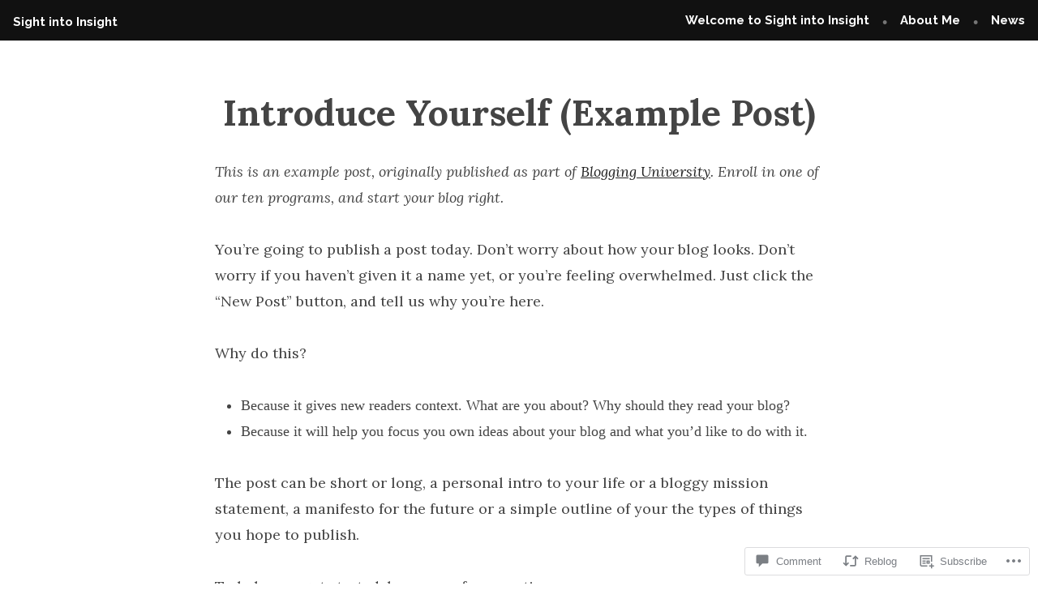

--- FILE ---
content_type: text/css;charset=utf-8
request_url: https://sightintoinsight.com/_static/??-eJx9i0kOwjAMAD9EMEsFvSDekho3GJw4Shwqfk8RFxCI24w0A1N2qMkoGdiZIlXIbYCieB2Z5ATV7kJLrHUBv9ObL+yBE75SN2XU+DXE5rK0wKlCoUE0zBhgrt703xRInSh6Y00f4kbxXJ7rMR7W+27V9dtNv7s8APHlUF4=&cssminify=yes
body_size: 14662
content:
@charset "UTF-8";
@charset "UTF-8";



















:root {
  
  --wp--preset--color--primary: #222;
  --wp--preset--color--primary-hover: #444;
  --wp--preset--color--secondary: #116821;
  --wp--preset--color--secondary-hover: #444;
  --wp--preset--color--foreground: #444;
  --wp--preset--color--foreground-low-contrast: #757575;
  --wp--preset--color--foreground-high-contrast: #111;
  --wp--preset--color--background: white;
  --wp--preset--color--background-low-contrast: #f0f0f0;
  --wp--preset--color--background-high-contrast: #e0e0e0;
  --wp--preset--color--tertiary: #e0e0e0;
  --wp--preset--color--border: #e0e0e0;
  --wp--preset--color--border-low-contrast: #d0d0d0;
  --wp--preset--color--border-high-contrast: #f0f0f0;
  --wp--preset--color--text-selection: #eaeaea;
  --wp--preset--color--alert-success: #4caf50;
  --wp--preset--color--alert-info: #2196f3;
  --wp--preset--color--alert-warning: #ffc107;
  --wp--preset--color--alert-error: #f44336;
  --wp--preset--color--black: black;
  --wp--preset--color--white: white;
}
















body .widget_eu_cookie_law_widget #eu-cookie-law input.accept, .wp-block-search .wp-block-search__button, .a8c-posts-list__view-all, button,
input[type=submit],
a.wp-block-button__link,
button.wp-block-button__link,
.wp-block-file__button, button[data-load-more-btn],
.button {
  line-height: 1;
  color: var(--wp--preset--color--background);
  cursor: pointer;
  font-weight: bold;
  font-family: Raleway, -apple-system, BlinkMacSystemFont, "Segoe UI", "Roboto", "Oxygen", "Ubuntu", "Cantarell", "Fira Sans", "Droid Sans", "Helvetica Neue", sans-serif;
  font-family: var(--font-base, Raleway, -apple-system, BlinkMacSystemFont, "Segoe UI", "Roboto", "Oxygen", "Ubuntu", "Cantarell", "Fira Sans", "Droid Sans", "Helvetica Neue", sans-serif);
  font-size: 0.8333333333rem;
  background-color: var(--wp--preset--color--primary);
  border-radius: 0;
  border-width: 0;
  text-decoration: none;
  padding: 16px 20px;
}
body .widget_eu_cookie_law_widget #eu-cookie-law input.accept:before, .wp-block-search .wp-block-search__button:before, .a8c-posts-list__view-all:before, button:before,
input[type=submit]:before,
a.wp-block-button__link:before,
button.wp-block-button__link:before,
.wp-block-file__button:before, button[data-load-more-btn]:before,
.button:before, body .widget_eu_cookie_law_widget #eu-cookie-law input.accept:after, .wp-block-search .wp-block-search__button:after, .a8c-posts-list__view-all:after, button:after,
input[type=submit]:after,
a.wp-block-button__link:after,
button.wp-block-button__link:after,
.wp-block-file__button:after, button[data-load-more-btn]:after,
.button:after {
  content: "";
  display: block;
  height: 0;
  width: 0;
}
body .widget_eu_cookie_law_widget #eu-cookie-law input.accept:before, .wp-block-search .wp-block-search__button:before, .a8c-posts-list__view-all:before, button:before,
input[type=submit]:before,
a.wp-block-button__link:before,
button.wp-block-button__link:before,
.wp-block-file__button:before, button[data-load-more-btn]:before,
.button:before {
  margin-bottom: -0.12em;
}
body .widget_eu_cookie_law_widget #eu-cookie-law input.accept:after, .wp-block-search .wp-block-search__button:after, .a8c-posts-list__view-all:after, button:after,
input[type=submit]:after,
a.wp-block-button__link:after,
button.wp-block-button__link:after,
.wp-block-file__button:after, button[data-load-more-btn]:after,
.button:after {
  margin-top: -0.11em;
}
body .widget_eu_cookie_law_widget #eu-cookie-law input.accept:not(.has-background):hover, .wp-block-search .wp-block-search__button:not(.has-background):hover, .a8c-posts-list__view-all:not(.has-background):hover, button:not(.has-background):hover,
input[type=submit]:not(.has-background):hover,
a.wp-block-button__link:not(.has-background):hover,
.wp-block-file__button:not(.has-background):hover,
.button:not(.has-background):hover, body .widget_eu_cookie_law_widget #eu-cookie-law input.accept:focus, .wp-block-search .wp-block-search__button:focus, .a8c-posts-list__view-all:focus, button:focus,
input[type=submit]:focus,
a.wp-block-button__link:focus,
.wp-block-file__button:focus,
.button:focus, body .widget_eu_cookie_law_widget #eu-cookie-law input.has-focus.accept, .wp-block-search .has-focus.wp-block-search__button, .has-focus.a8c-posts-list__view-all, button.has-focus,
input.has-focus[type=submit],
a.has-focus.wp-block-button__link,
.has-focus.wp-block-file__button,
.has-focus.button {
  color: var(--wp--preset--color--background);
  background-color: var(--wp--preset--color--primary-hover);
}





html {
  line-height: 1.15; 
  -webkit-text-size-adjust: 100%; 
}



body {
  margin: 0;
}


main {
  display: block;
}


h1 {
  font-size: 2em;
  margin: 0.67em 0;
}



hr {
  box-sizing: content-box; 
  height: 0; 
  overflow: visible; 
}


pre {
  font-family: monospace, monospace; 
  font-size: 1em; 
}



a {
  background-color: transparent;
}


abbr[title] {
  border-bottom: none; 
  text-decoration: underline; 
  text-decoration: underline dotted; 
}


b,
strong {
  font-weight: bolder;
}


code,
kbd,
samp {
  font-family: monospace, monospace; 
  font-size: 1em; 
}


small {
  font-size: 80%;
}


sub,
sup {
  font-size: 75%;
  line-height: 0;
  position: relative;
  vertical-align: baseline;
}

sub {
  bottom: -0.25em;
}

sup {
  top: -0.5em;
}



button,
input,
optgroup,
select,
textarea {
  font-family: inherit; 
  font-size: 100%; 
  line-height: 1.15; 
  margin: 0; 
}


button,
input { 
  overflow: visible;
}


button,
select { 
  text-transform: none;
}


button,
[type=button],
[type=reset],
[type=submit] {
  -webkit-appearance: button;
}


button::-moz-focus-inner,
[type=button]::-moz-focus-inner,
[type=reset]::-moz-focus-inner,
[type=submit]::-moz-focus-inner {
  border-style: none;
  padding: 0;
}


button:-moz-focusring,
[type=button]:-moz-focusring,
[type=reset]:-moz-focusring,
[type=submit]:-moz-focusring {
  outline: 1px dotted ButtonText;
}


fieldset {
  padding: 0.35em 0.75em 0.625em;
}


legend {
  box-sizing: border-box; 
  color: inherit; 
  display: table; 
  max-width: 100%; 
  padding: 0; 
  white-space: normal; 
}


progress {
  vertical-align: baseline;
}


textarea {
  overflow: auto;
}


[type=checkbox],
[type=radio] {
  box-sizing: border-box; 
  padding: 0; 
}


[type=number]::-webkit-inner-spin-button,
[type=number]::-webkit-outer-spin-button {
  height: auto;
}


[type=search] {
  -webkit-appearance: textfield; 
  outline-offset: -2px; 
}


[type=search]::-webkit-search-decoration {
  -webkit-appearance: none;
}


::-webkit-file-upload-button {
  -webkit-appearance: button; 
  font: inherit; 
}



details {
  display: block;
}


summary {
  display: list-item;
}



template {
  display: none;
}


[hidden] {
  display: none;
}


html,
body,
p,
ol,
ul,
li,
dl,
dt,
dd,
blockquote,
figure,
fieldset,
form,
legend,
textarea,
pre,
iframe,
hr,
h1,
h2,
h3,
h4,
h5,
h6 {
  padding: 0;
  margin: 0;
  -moz-osx-font-smoothing: grayscale;
  -webkit-font-smoothing: antialiased;
}



html {
  box-sizing: border-box;
}


*, *::before, *::after {
  box-sizing: inherit;
}


html {
  font-size: 15px;
  font-family: Lora, Baskerville, Georgia, Times, serif;
  font-family: var(--font-base, Lora, Baskerville, Georgia, Times, serif);
  line-height: 1.78;
}
@media only screen and (min-width: 560px) {
  html {
    font-size: 18px;
  }
}

body {
  font-size: 1rem;
  font-weight: normal;
  color: var(--wp--preset--color--foreground);
  text-align: left;
  background-color: var(--wp--preset--color--background);
}


a {
  color: var(--wp--preset--color--primary);
}
a:hover {
  color: var(--wp--preset--color--primary-hover);
}
.has-primary-background-color a:not(.has-text-color) {
  color: var(--wp--preset--color--background);
}

button,
a {
  cursor: pointer;
}


.screen-reader-text {
  border: 0;
  clip: rect(1px, 1px, 1px, 1px);
  clip-path: inset(50%);
  height: 1px;
  margin: -1px;
  overflow: hidden;
  padding: 0;
  position: absolute !important;
  width: 1px;
  word-wrap: normal !important; 
}
.screen-reader-text:focus {
  background-color: var(--wp--preset--color--background);
  border-radius: 3px;
  box-shadow: 0 0 2px 2px rgba(0, 0, 0, 0.6);
  clip: auto !important;
  clip-path: none;
  color: var(--wp--preset--color--foreground);
  display: block;
  font-size: 1.2rem;
  font-weight: bold;
  height: auto;
  left: 5px;
  line-height: normal;
  padding: 15px 23px 14px;
  text-decoration: none;
  top: 5px;
  width: auto;
  z-index: 100000; 
}


#content[tabindex="-1"]:focus {
  outline: 0;
}

.clear:before,
.clear:after,
.entry-content:before,
.entry-content:after,
.comment-content:before,
.comment-content:after,
.site-header:before,
.site-header:after,
.site-content:before,
.site-content:after,
.site-footer:before,
.site-footer:after {
  content: "";
  display: table;
  table-layout: fixed;
}

.clear:after,
.entry-content:after,
.comment-content:after,
.site-header:after,
.site-content:after,
.site-footer:after {
  clear: both;
}


header *,
main *,
footer * {
  max-width: unset;
}

html,
body,
div,
header,
nav,
article,
figure,
hr,
main,
section,
footer {
  max-width: none;
}

::selection {
  background-color: var(--wp--preset--color--text-selection);
}

::-moz-selection {
  background-color: var(--wp--preset--color--text-selection);
}





.site-header,
.site-main,
.site-footer {
  padding: 16px 16px;
  margin-left: auto;
  margin-right: auto;
}
@media only screen and (min-width: 560px) {
  .site-header,
  .site-main,
  .site-footer {
    padding-top: 32px;
    padding-right: 0;
    padding-bottom: 32px;
    padding-left: 0;
  }
}


.site-main > * {
  margin-top: calc(3 * 32px);
  margin-bottom: calc(3 * 32px);
}
.site-main > *:first-child {
  margin-top: 0;
}
.site-main > *:last-child {
  margin-bottom: 0;
}



.entry-header,
.post-thumbnail,
.entry-content,
.entry-footer,
.author-bio,
.widget-area {
  margin-top: 32px;
  margin-right: auto;
  margin-bottom: 32px;
  margin-left: auto;
}


.site-footer > *,
.site-main > article > *,
.site-main > .not-found > *,
.entry-content > *,
.entry-content-child,
.wp-block-premium-content-container .wp-premium-content-logged-out-view > *,
.wp-block-premium-content-container .wp-block-premium-content-subscriber-view > *,
[class*=inner-container] > *,
.widget-area > * {
  margin-top: 21.312px;
  margin-bottom: 21.312px;
}
@media only screen and (min-width: 560px) {
  .site-footer > *,
  .site-main > article > *,
  .site-main > .not-found > *,
  .entry-content > *,
  .entry-content-child,
  .wp-block-premium-content-container .wp-premium-content-logged-out-view > *,
  .wp-block-premium-content-container .wp-block-premium-content-subscriber-view > *,
  [class*=inner-container] > *,
  .widget-area > * {
    margin-top: 32px;
    margin-bottom: 32px;
  }
}
.site-footer > *:first-child,
.site-main > article > *:first-child,
.site-main > .not-found > *:first-child,
.entry-content > *:first-child,
.entry-content-child:first-child,
.wp-block-premium-content-container .wp-premium-content-logged-out-view > :first-child,
.wp-block-premium-content-container .wp-block-premium-content-subscriber-view > :first-child,
[class*=inner-container] > *:first-child,
.widget-area > *:first-child {
  margin-top: 0;
}
.site-footer > *:last-child,
.site-main > article > *:last-child,
.site-main > .not-found > *:last-child,
.entry-content > *:last-child,
.entry-content-child:last-child,
.wp-block-premium-content-container .wp-premium-content-logged-out-view > :last-child,
.wp-block-premium-content-container .wp-block-premium-content-subscriber-view > :last-child,
[class*=inner-container] > *:last-child,
.widget-area > *:last-child {
  margin-bottom: 0;
}


.site-header > *,
.entry-header > *,
.post-thumbnail > *,
.page-content > *,
.comment-content > *,
.author-bio > *,
.widget-area > .widget > * {
  margin-top: 16px;
  margin-bottom: 16px;
}
.site-header > *:first-child,
.entry-header > *:first-child,
.post-thumbnail > *:first-child,
.page-content > *:first-child,
.comment-content > *:first-child,
.author-bio > *:first-child,
.widget-area > .widget > *:first-child {
  margin-top: 0;
}
.site-header > *:last-child,
.entry-header > *:last-child,
.post-thumbnail > *:last-child,
.page-content > *:last-child,
.comment-content > *:last-child,
.author-bio > *:last-child,
.widget-area > .widget > *:last-child {
  margin-bottom: 0;
}


.entry-content > * {
  
}
.entry-content > *.alignleft, .entry-content > *.alignright, .entry-content > *.alignleft:first-child + *, .entry-content > *.alignright:first-child + *, .entry-content > *.alignfull {
  margin-top: 0;
}
.entry-content > *:last-child, .entry-content > *.alignfull {
  margin-bottom: 0;
}
.entry-content > *.alignfull + .alignleft {
  float: left;
  margin-top: 32px;
  margin-left: 16px;
  margin-right: 16px;
}
.entry-content > *.alignfull + .alignright {
  float: right;
  margin-top: 32px;
  margin-left: 16px;
  margin-right: 16px;
}



@counter-style empty {
  symbols: "";
}
blockquote {
  padding-left: 16px;
}
blockquote p {
  font-size: 1.728rem;
  letter-spacing: normal;
  line-height: 1.125;
}
blockquote cite,
blockquote footer {
  font-size: 0.8333333333rem;
  letter-spacing: normal;
}
blockquote > * {
  margin-top: 16px;
  margin-bottom: 16px;
}
blockquote > *:first-child {
  margin-top: 0;
}
blockquote > *:last-child {
  margin-bottom: 0;
}
blockquote.alignleft, blockquote.alignright {
  padding-left: inherit;
}
blockquote.alignleft p, blockquote.alignright p {
  font-size: 1.44rem;
  max-width: inherit;
  width: inherit;
}
blockquote.alignleft cite,
blockquote.alignleft footer, blockquote.alignright cite,
blockquote.alignright footer {
  font-size: 0.6944444444rem;
  letter-spacing: normal;
}

input[type=text],
input[type=email],
input[type=url],
input[type=password],
input[type=search],
input[type=number],
input[type=tel],
input[type=range],
input[type=date],
input[type=month],
input[type=week],
input[type=time],
input[type=datetime],
input[type=datetime-local],
input[type=color],
textarea {
  color: var(--wp--preset--color--black);
  border: 2px solid var(--wp--preset--color--border);
  border-radius: 0;
  padding: 16px;
}
input[type=text]:focus,
input[type=email]:focus,
input[type=url]:focus,
input[type=password]:focus,
input[type=search]:focus,
input[type=number]:focus,
input[type=tel]:focus,
input[type=range]:focus,
input[type=date]:focus,
input[type=month]:focus,
input[type=week]:focus,
input[type=time]:focus,
input[type=datetime]:focus,
input[type=datetime-local]:focus,
input[type=color]:focus,
textarea:focus {
  color: var(--wp--preset--color--black);
  border-color: var(--wp--preset--color--primary-hover);
}

select {
  border: 2px solid var(--wp--preset--color--border);
}

textarea {
  width: 100%;
}

input[type=checkbox] + label {
  display: inline;
  margin-left: 0.5em;
  margin-right: 2em;
  line-height: 1em;
}

figcaption {
  color: var(--wp--preset--color--foreground-low-contrast);
  font-size: 0.6944444444rem;
  margin-top: calc(0.5 * 16px);
  margin-bottom: 16px;
  text-align: center;
}
.alignleft figcaption, .alignright figcaption {
  margin-bottom: 0;
}


.page-content .wp-smiley,
.entry-content .wp-smiley,
.comment-content .wp-smiley {
  border: none;
  margin-bottom: 0;
  margin-top: 0;
  padding: 0;
}


embed,
iframe,
object {
  max-width: 100%;
}


.getty.embed.image {
  display: block !important;
}



.wp-block-audio {
  min-width: inherit;
}
.wp-block-audio.alignleft, .wp-block-audio.alignright {
  min-width: 300px;
}

.wp-block-newspack-blocks-homepage-articles.image-aligntop .post-thumbnail {
  margin-bottom: 16px;
}
.wp-block-newspack-blocks-homepage-articles.image-alignleft .post-thumbnail {
  margin-right: 32px;
}
.wp-block-newspack-blocks-homepage-articles.image-alignright .post-thumbnail {
  margin-left: 32px;
}
.wp-block-newspack-blocks-homepage-articles.image-alignbehind .post-has-image .entry-wrapper {
  padding: 32px;
}
.wp-block-newspack-blocks-homepage-articles.is-grid article {
  margin-top: 0;
  margin-bottom: 64px;
}
@media only screen and (min-width: 560px) {
  .wp-block-newspack-blocks-homepage-articles.is-grid article {
    margin-bottom: 96px;
  }
}
.wp-block-newspack-blocks-homepage-articles .article-section-title {
  font-size: 1rem;
  margin-bottom: 16px;
}
.wp-block-newspack-blocks-homepage-articles .article-section-title + article {
  margin-top: 0;
}
.wp-block-newspack-blocks-homepage-articles article {
  display: block;
  
  margin-top: 64px;
  margin-bottom: 64px;
}
@media only screen and (min-width: 560px) {
  .wp-block-newspack-blocks-homepage-articles article {
    margin-top: 96px;
    margin-bottom: 96px;
  }
}
.wp-block-newspack-blocks-homepage-articles article:first-child {
  margin-top: 0;
}
.wp-block-newspack-blocks-homepage-articles article:last-child {
  margin-bottom: 96px;
}
.wp-block-newspack-blocks-homepage-articles article .post-thumbnail img {
  width: auto;
}
.wp-block-newspack-blocks-homepage-articles article .entry-wrapper > * {
  
  margin-top: 16px;
  margin-bottom: 16px;
}
.wp-block-newspack-blocks-homepage-articles article .entry-wrapper > *:first-child {
  margin-top: 0;
}
.wp-block-newspack-blocks-homepage-articles article .entry-wrapper > *:last-child {
  margin-bottom: 0;
}
.wp-block-newspack-blocks-homepage-articles article .entry-title a {
  color: var(--wp--preset--color--primary);
}
.has-background:not(.has-background-background-color) .wp-block-newspack-blocks-homepage-articles article .entry-title a, [class*=background-color]:not(.has-background-background-color) .wp-block-newspack-blocks-homepage-articles article .entry-title a, [style*=background-color] .wp-block-newspack-blocks-homepage-articles article .entry-title a {
  color: currentColor;
}
.wp-block-newspack-blocks-homepage-articles article .entry-title a:hover {
  color: var(--wp--preset--color--primary-hover);
  text-decoration: underline;
}
.has-background:not(.has-background-background-color) .wp-block-newspack-blocks-homepage-articles article .entry-title a:hover, [class*=background-color]:not(.has-background-background-color) .wp-block-newspack-blocks-homepage-articles article .entry-title a:hover, [style*=background-color] .wp-block-newspack-blocks-homepage-articles article .entry-title a:hover {
  color: currentColor;
}
@media only screen and (min-width: 560px) {
  .wp-block-newspack-blocks-homepage-articles article .more-link {
    margin-top: 16px;
  }
}
.wp-block-newspack-blocks-homepage-articles article .entry-meta,
.wp-block-newspack-blocks-homepage-articles article .cat-links {
  color: var(--wp--preset--color--foreground-low-contrast);
  font-size: 0.8333333333rem;
}
.has-background:not(.has-background-background-color) .wp-block-newspack-blocks-homepage-articles article .entry-meta, [class*=background-color]:not(.has-background-background-color) .wp-block-newspack-blocks-homepage-articles article .entry-meta, [style*=background-color] .wp-block-newspack-blocks-homepage-articles article .entry-meta,
.has-background:not(.has-background-background-color) .wp-block-newspack-blocks-homepage-articles article .cat-links,
[class*=background-color]:not(.has-background-background-color) .wp-block-newspack-blocks-homepage-articles article .cat-links,
[style*=background-color] .wp-block-newspack-blocks-homepage-articles article .cat-links {
  color: currentColor;
}
.wp-block-newspack-blocks-homepage-articles article .entry-meta > span > *,
.wp-block-newspack-blocks-homepage-articles article .cat-links > span > * {
  vertical-align: top;
}
.wp-block-newspack-blocks-homepage-articles article .entry-meta .byline:not(:last-child),
.wp-block-newspack-blocks-homepage-articles article .cat-links .byline:not(:last-child) {
  margin-right: 16px;
}
.wp-block-newspack-blocks-homepage-articles article .entry-meta .published + .updated,
.wp-block-newspack-blocks-homepage-articles article .cat-links .published + .updated {
  display: none;
}
.wp-block-newspack-blocks-homepage-articles article .entry-meta a,
.wp-block-newspack-blocks-homepage-articles article .cat-links a {
  color: currentColor;
  text-decoration: underline;
}
.wp-block-newspack-blocks-homepage-articles article .entry-meta a:hover, .wp-block-newspack-blocks-homepage-articles article .entry-meta a:active,
.wp-block-newspack-blocks-homepage-articles article .cat-links a:hover,
.wp-block-newspack-blocks-homepage-articles article .cat-links a:active {
  color: var(--wp--preset--color--primary-hover);
  text-decoration: none;
}
.has-background:not(.has-background-background-color) .wp-block-newspack-blocks-homepage-articles article .entry-meta a:hover, [class*=background-color]:not(.has-background-background-color) .wp-block-newspack-blocks-homepage-articles article .entry-meta a:hover, [style*=background-color] .wp-block-newspack-blocks-homepage-articles article .entry-meta a:hover, .has-background:not(.has-background-background-color) .wp-block-newspack-blocks-homepage-articles article .entry-meta a:active, [class*=background-color]:not(.has-background-background-color) .wp-block-newspack-blocks-homepage-articles article .entry-meta a:active, [style*=background-color] .wp-block-newspack-blocks-homepage-articles article .entry-meta a:active,
.has-background:not(.has-background-background-color) .wp-block-newspack-blocks-homepage-articles article .cat-links a:hover,
[class*=background-color]:not(.has-background-background-color) .wp-block-newspack-blocks-homepage-articles article .cat-links a:hover,
[style*=background-color] .wp-block-newspack-blocks-homepage-articles article .cat-links a:hover,
.has-background:not(.has-background-background-color) .wp-block-newspack-blocks-homepage-articles article .cat-links a:active,
[class*=background-color]:not(.has-background-background-color) .wp-block-newspack-blocks-homepage-articles article .cat-links a:active,
[style*=background-color] .wp-block-newspack-blocks-homepage-articles article .cat-links a:active {
  color: currentColor;
}

button[data-load-more-btn],
.button {
  display: inline-block;
}
.has-background:not(.has-background-background-color) button[data-load-more-btn], [class*=background-color]:not(.has-background-background-color) button[data-load-more-btn], [style*=background-color] button[data-load-more-btn],
.has-background:not(.has-background-background-color) .button,
[class*=background-color]:not(.has-background-background-color) .button,
[style*=background-color] .button {
  background-color: transparent;
  border: 2px solid currentColor;
  color: currentColor;
}



.wp-block-button.is-style-outline.wp-block-button__link, .wp-block-button.is-style-outline .wp-block-button__link {
  border: 2px solid currentcolor;
  padding: 14px 20px;
}
.wp-block-button.is-style-outline.wp-block-button__link:not(.has-background), .wp-block-button.is-style-outline .wp-block-button__link:not(.has-background) {
  background: transparent;
}
.wp-block-button.is-style-outline.wp-block-button__link:not(.has-text-color), .wp-block-button.is-style-outline .wp-block-button__link:not(.has-text-color) {
  color: var(--wp--preset--color--primary);
}
.wp-block-button.is-style-outline.wp-block-button__link:active, .wp-block-button.is-style-outline .wp-block-button__link:active {
  color: var(--wp--preset--color--primary);
}
.wp-block-button.is-style-outline.wp-block-button__link:hover, .wp-block-button.is-style-outline.wp-block-button__link:focus, .wp-block-button.is-style-outline.wp-block-button__link.has-focus, .wp-block-button.is-style-outline .wp-block-button__link:hover, .wp-block-button.is-style-outline .wp-block-button__link:focus, .wp-block-button.is-style-outline .wp-block-button__link.has-focus {
  color: var(--wp--preset--color--primary-hover);
}
.has-primary-background-color .wp-block-button.is-style-outline.wp-block-button__link:not(.has-text-color), .has-primary-background-color .wp-block-button.is-style-outline .wp-block-button__link:not(.has-text-color) {
  color: var(--wp--preset--color--background);
}
.wp-block-button.is-style-squared, .wp-block-button.is-style-squared .wp-block-button__link {
  border-radius: 0;
}
.wp-block-code {
  color: var(--wp--preset--color--foreground);
  font-size: 0.8333333333rem;
  padding: 16px;
  border-color: var(--wp--preset--color--border);
}
.wp-block-code pre {
  color: var(--wp--preset--color--foreground);
}

.wp-block-columns {
  
}
.wp-block-columns .wp-block-column > * {
  margin-top: 21.312px;
  margin-bottom: 21.312px;
}
@media only screen and (min-width: 560px) {
  .wp-block-columns .wp-block-column > * {
    margin-top: 32px;
    margin-bottom: 32px;
  }
}
.wp-block-columns .wp-block-column > *:first-child {
  margin-top: 0;
}
.wp-block-columns .wp-block-column > *:last-child {
  margin-bottom: 0;
}
.wp-block-columns .wp-block-column:last-child {
  margin-bottom: 0;
}
.wp-block-columns .wp-block-column:not(:last-child) {
  margin-bottom: 21.312px;
}
@media only screen and (min-width: 560px) {
  .wp-block-columns .wp-block-column:not(:last-child) {
    margin-bottom: 32px;
  }
}
@media only screen and (min-width: 782px) {
  .wp-block-columns .wp-block-column:not(:last-child) {
    
    margin-bottom: 0;
  }
}
.wp-block-columns.alignfull {
  padding-left: 16px;
  padding-right: 16px;
}
.wp-block-columns.alignfull:not(:first-child) {
  margin-top: 32px;
}
.wp-block-columns.alignfull:not(:last-child) {
  margin-bottom: 32px;
}

.wp-block-cover,
.wp-block-cover-image {
  background-color: var(--wp--preset--color--foreground);
  min-height: 90vh;
  margin-top: inherit;
  margin-bottom: inherit;
  
  
}
.wp-block-cover.has-background-dim,
.wp-block-cover-image.has-background-dim {
  background-color: var(--wp--preset--color--foreground);
}
.wp-block-cover .wp-block-cover__inner-container,
.wp-block-cover .wp-block-cover-image-text,
.wp-block-cover .wp-block-cover-text,
.wp-block-cover-image .wp-block-cover__inner-container,
.wp-block-cover-image .wp-block-cover-image-text,
.wp-block-cover-image .wp-block-cover-text {
  margin-top: 32px;
  margin-bottom: 32px;
}
.wp-block-cover h2,
.wp-block-cover-image h2 {
  font-size: 2.48832rem;
  letter-spacing: normal;
  line-height: 1.125;
  max-width: inherit;
  text-align: inherit;
  padding: 0;
}
.wp-block-cover h2.has-text-align-left,
.wp-block-cover-image h2.has-text-align-left {
  text-align: left;
}
.wp-block-cover h2.has-text-align-center,
.wp-block-cover-image h2.has-text-align-center {
  text-align: center;
}
.wp-block-cover h2.has-text-align-right,
.wp-block-cover-image h2.has-text-align-right {
  text-align: right;
}
.wp-block-cover .wp-block-cover__inner-container,
.wp-block-cover-image .wp-block-cover__inner-container {
  width: calc(100% - 64px);
}
.wp-block-cover .wp-block-cover__inner-container > *,
.wp-block-cover-image .wp-block-cover__inner-container > * {
  margin-top: 21.312px;
  margin-bottom: 21.312px;
}
@media only screen and (min-width: 560px) {
  .wp-block-cover .wp-block-cover__inner-container > *,
  .wp-block-cover-image .wp-block-cover__inner-container > * {
    margin-top: 32px;
    margin-bottom: 32px;
  }
}
.wp-block-cover .wp-block-cover__inner-container > *:first-child,
.wp-block-cover-image .wp-block-cover__inner-container > *:first-child {
  margin-top: 0;
}
.wp-block-cover .wp-block-cover__inner-container > *:last-child,
.wp-block-cover-image .wp-block-cover__inner-container > *:last-child {
  margin-bottom: 0;
}
.wp-block-cover.alignleft, .wp-block-cover.alignright,
.wp-block-cover-image.alignleft,
.wp-block-cover-image.alignright {
  margin-top: 0;
}
.wp-block-cover.alignleft > *, .wp-block-cover.alignright > *,
.wp-block-cover-image.alignleft > *,
.wp-block-cover-image.alignright > * {
  margin-top: calc(2 * 32px);
  margin-bottom: calc(2 * 32px);
  padding-left: 16px;
  padding-right: 16px;
  width: 100%;
}
.wp-block-cover.has-left-content, .wp-block-cover.has-right-content,
.wp-block-cover-image.has-left-content,
.wp-block-cover-image.has-right-content {
  justify-content: center;
}

.wp-block-file .wp-block-file__button {
  background-color: var(--wp--preset--color--primary);
  color: var(--wp--preset--color--background);
  font-size: 0.8333333333rem;
  margin-left: 16px;
  margin-right: 16px;
}
.wp-block-file .wp-block-file__button:before, .wp-block-file .wp-block-file__button:after {
  display: inherit;
}
.wp-block-file a.wp-block-file__button:active,
.wp-block-file a.wp-block-file__button:focus,
.wp-block-file a.wp-block-file__button:hover,
.wp-block-file a.wp-block-file__button:visited {
  color: var(--wp--preset--color--background);
  opacity: 0.85;
}

.wp-block-gallery {
  margin: 0;
}
.wp-block-gallery .blocks-gallery-image figcaption,
.wp-block-gallery .blocks-gallery-item figcaption {
  margin: 0;
  color: var(--wp--preset--color--white);
  font-size: 0.6944444444rem;
}
.wp-block-gallery.alignleft, .wp-block-gallery.alignright {
  max-width: 50%;
}

.wp-block-group .wp-block-group__inner-container {
  margin-left: auto;
  margin-right: auto;
}
.wp-block-group .wp-block-group__inner-container > * {
  margin-top: 21.312px;
  margin-bottom: 21.312px;
}
@media only screen and (min-width: 560px) {
  .wp-block-group .wp-block-group__inner-container > * {
    margin-top: 32px;
    margin-bottom: 32px;
  }
}
.wp-block-group .wp-block-group__inner-container > *:first-child {
  margin-top: 0;
}
.wp-block-group .wp-block-group__inner-container > *:last-child {
  margin-bottom: 0;
}
.wp-block-group.has-background {
  padding: 21.312px;
}
@media only screen and (min-width: 560px) {
  .wp-block-group.has-background {
    padding: 32px;
  }
}
.wp-block-group.alignfull {
  padding-left: 16px;
  padding-right: 16px;
}

h1, .h1,
h2, .h2,
h3, .h3,
h4, .h4,
h5, .h5,
h6, .h6 {
  font-family: Lora, Baskerville, Georgia, Times, serif;
  font-family: var(--font-headings, Lora, Baskerville, Georgia, Times, serif);
  font-weight: bold;
  clear: both;
}

h1, .h1 {
  font-size: 2.985984rem;
  letter-spacing: normal;
  line-height: 1.125;
}

h2, .h2 {
  font-size: 2.48832rem;
  letter-spacing: normal;
  line-height: 1.125;
}

h3, .h3 {
  font-size: 2.0736rem;
  letter-spacing: normal;
  line-height: 1.125;
}

h4, .h4 {
  font-size: 1.728rem;
  letter-spacing: normal;
  line-height: 1.125;
}

h5, .h5 {
  font-size: 1.44rem;
  letter-spacing: normal;
  line-height: 1.125;
}

h6, .h6 {
  font-size: 1.2rem;
  letter-spacing: normal;
  line-height: 1.125;
}

.wp-block-image {
  text-align: center;
}
.wp-block-image figcaption {
  color: var(--wp--preset--color--foreground-low-contrast);
  font-size: 0.6944444444rem;
  margin-top: calc(0.5 * 16px);
  margin-bottom: 16px;
  text-align: center;
}

.entry-content > *[class=wp-block-image],
.entry-content [class*=inner-container] > *[class=wp-block-image] {
  margin-top: 0;
  margin-bottom: 0;
}
.entry-content > *[class=wp-block-image] + *,
.entry-content [class*=inner-container] > *[class=wp-block-image] + * {
  margin-top: 0;
}

img {
  height: auto;
  max-width: 100%;
  vertical-align: middle;
}

.wp-block-latest-comments {
  padding-left: 0;
}
.wp-block-latest-comments .wp-block-latest-comments__comment {
  font-size: 0.8333333333rem;
  line-height: 1.78;
  
  margin-top: 32px;
  margin-bottom: 32px;
}
.wp-block-latest-comments .wp-block-latest-comments__comment:first-child {
  margin-top: 0;
}
.wp-block-latest-comments .wp-block-latest-comments__comment:last-child {
  margin-bottom: 0;
}
.wp-block-latest-comments .wp-block-latest-comments__comment-meta {
  font-family: Lora, Baskerville, Georgia, Times, serif;
  font-family: var(--font-headings, Lora, Baskerville, Georgia, Times, serif);
}
.wp-block-latest-comments .wp-block-latest-comments__comment-date {
  color: var(--wp--preset--color--foreground-low-contrast);
  font-size: 0.8333333333rem;
}
.wp-block-latest-comments .wp-block-latest-comments__comment-excerpt p {
  font-size: 0.8333333333rem;
  line-height: 1.78;
  margin: 0;
}

.wp-block-latest-posts {
  padding-left: 0;
}
.wp-block-latest-posts > li {
  word-wrap: break-word;
  
  margin-top: 32px;
  margin-bottom: 32px;
}
.wp-block-latest-posts > li:first-child {
  margin-top: 0;
}
.wp-block-latest-posts > li:last-child {
  margin-bottom: 0;
}
.wp-block-latest-posts > li > a {
  font-family: Lora, Baskerville, Georgia, Times, serif;
  font-family: var(--font-headings, Lora, Baskerville, Georgia, Times, serif);
  font-size: 1.728rem;
  font-weight: bold;
  line-height: 1.125;
}
.wp-block-latest-posts .wp-block-latest-posts__post-date {
  color: var(--wp--preset--color--foreground-low-contrast);
  font-size: 0.6944444444rem;
  line-height: 1.78;
}
.entry-content [class*=inner-container] .wp-block-latest-posts .wp-block-latest-posts__post-date, .entry-content .has-background .wp-block-latest-posts .wp-block-latest-posts__post-date {
  color: currentColor;
}
.wp-block-latest-posts .wp-block-latest-posts__post-excerpt,
.wp-block-latest-posts .wp-block-latest-posts__post-full-content {
  font-size: 0.8333333333rem;
  line-height: 1.78;
  margin: 0;
}
.wp-block-latest-posts.alignfull {
  padding-left: 16px;
  padding-right: 16px;
}
.entry-content [class*=inner-container] .wp-block-latest-posts.alignfull, .entry-content .has-background .wp-block-latest-posts.alignfull {
  padding-left: 0;
  padding-right: 0;
}

.gallery-item {
  display: inline-block;
  text-align: center;
  vertical-align: top;
  width: 100%;
}
.gallery-item a {
  display: block;
}
.gallery-columns-2 .gallery-item {
  max-width: 50%;
}
.gallery-columns-3 .gallery-item {
  max-width: 33.33%;
}
.gallery-columns-4 .gallery-item {
  max-width: 25%;
}
.gallery-columns-5 .gallery-item {
  max-width: 20%;
}
.gallery-columns-6 .gallery-item {
  max-width: 16.66%;
}
.gallery-columns-7 .gallery-item {
  max-width: 14.28%;
}
.gallery-columns-8 .gallery-item {
  max-width: 12.5%;
}
.gallery-columns-9 .gallery-item {
  max-width: 11.11%;
}

.gallery-caption {
  display: block;
}

ul,
ol {
  font-family: serif;
  font-family: var(--font-base, serif);
  margin: 0;
  padding-left: 32px;
}
ul.aligncenter,
ol.aligncenter {
  list-style-position: inside;
  padding: 0;
}
ul.alignright,
ol.alignright {
  list-style-position: inside;
  text-align: right;
  padding: 0;
}

ul {
  list-style-type: disc;
}

ol {
  list-style-type: decimal;
}

dt {
  font-family: Lora, Baskerville, Georgia, Times, serif;
  font-family: var(--font-headings, Lora, Baskerville, Georgia, Times, serif);
  font-weight: bold;
}

dd {
  margin: 0;
  padding-left: 32px;
}

.wp-block-media-text {
  
}
.wp-block-media-text .wp-block-media-text__content {
  padding: 16px;
}
@media only screen and (min-width: 640px) {
  .wp-block-media-text .wp-block-media-text__content {
    padding: 32px;
  }
}
.wp-block-media-text .wp-block-media-text__content > * {
  margin-top: 21.312px;
  margin-bottom: 21.312px;
}
@media only screen and (min-width: 560px) {
  .wp-block-media-text .wp-block-media-text__content > * {
    margin-top: 32px;
    margin-bottom: 32px;
  }
}
.wp-block-media-text .wp-block-media-text__content > *:first-child {
  margin-top: 0;
}
.wp-block-media-text .wp-block-media-text__content > *:last-child {
  margin-bottom: 0;
}
@media only screen and (min-width: 560px) {
  .wp-block-media-text.is-stacked-on-mobile .wp-block-media-text__content {
    padding-top: 32px;
    padding-bottom: 32px;
  }
}

p.has-background {
  padding: 16px 16px;
}

.a8c-posts-list__listing {
  list-style: none;
  margin: 0;
  padding: 0;
}
.a8c-posts-list__listing:not(:last-child) {
  margin-bottom: calc(3 * 32px);
}

.a8c-posts-list-item__featured span {
  color: var(--wp--preset--color--background);
  background-color: var(--wp--preset--color--primary);
  font-family: Lora, Baskerville, Georgia, Times, serif;
  font-family: var(--font-headings, Lora, Baskerville, Georgia, Times, serif);
  font-weight: bold;
  font-size: 0.8333333333rem;
  line-height: 1;
  padding: calc(0.5 * 16px) calc(0.66 * 16px);
}

.a8c-posts-list__item {
  display: block;
  
  margin-top: calc(3 * 32px);
  margin-bottom: calc(3 * 32px);
}
.a8c-posts-list__item:first-child {
  margin-top: 0;
}
.a8c-posts-list__item:last-child {
  margin-bottom: 0;
}
.a8c-posts-list__item .entry > * {
  
  margin-top: 16px;
  margin-bottom: 16px;
}
.a8c-posts-list__item .entry > *:first-child {
  margin-top: 0;
}
.a8c-posts-list__item .entry > *:last-child {
  margin-bottom: 0;
}
.a8c-posts-list__item .a8c-posts-list-item__meta {
  color: var(--wp--preset--color--foreground-low-contrast);
  font-size: 0.8333333333rem;
}
.a8c-posts-list__item .a8c-posts-list-item__meta a {
  color: currentColor;
}
.a8c-posts-list__item .a8c-posts-list-item__meta a:hover, .a8c-posts-list__item .a8c-posts-list-item__meta a:active {
  color: var(--wp--preset--color--primary-hover);
}
.a8c-posts-list__item .a8c-posts-list-item__edit-link {
  margin-left: 16px;
}

.a8c-posts-list__view-all {
  display: inline-block;
}

.wp-block-pullquote {
  border-top-color: var(--wp--preset--color--border);
  border-top-width: 2px;
  border-bottom-color: var(--wp--preset--color--border);
  border-bottom-width: 2px;
  color: var(--wp--preset--color--foreground);
}
.wp-block-pullquote blockquote p {
  font-family: Lora, Baskerville, Georgia, Times, serif;
  font-family: var(--font-headings, Lora, Baskerville, Georgia, Times, serif);
  font-size: 1.728rem;
  letter-spacing: normal;
  line-height: 1.125;
}
.wp-block-pullquote.is-style-solid-color blockquote p {
  font-size: 1.728rem;
}
.wp-block-pullquote a {
  color: currentColor;
}
.wp-block-pullquote .wp-block-pullquote__citation,
.wp-block-pullquote cite,
.wp-block-pullquote footer {
  color: var(--wp--preset--color--foreground-low-contrast);
  font-size: 0.8333333333rem;
  letter-spacing: normal;
}
.wp-block-pullquote blockquote {
  padding-left: 0;
}
.wp-block-pullquote.is-style-solid-color {
  color: var(--wp--preset--color--background);
}
.wp-block-pullquote.is-style-solid-color .wp-block-pullquote__citation,
.wp-block-pullquote.is-style-solid-color cite,
.wp-block-pullquote.is-style-solid-color footer {
  color: currentColor;
}
.wp-block-pullquote.is-style-solid-color:not(.has-background) {
  background-color: var(--wp--preset--color--primary);
}

.wp-block-quote {
  border-left-color: var(--wp--preset--color--primary);
  margin: 32px 0;
  padding-left: 16px;
  
}
.wp-block-quote > * {
  margin-top: 16px;
  margin-bottom: 16px;
}
.wp-block-quote > *:first-child {
  margin-top: 0;
}
.wp-block-quote > *:last-child {
  margin-bottom: 0;
}
.wp-block-quote p {
  font-family: Lora, Baskerville, Georgia, Times, serif;
  font-family: var(--font-headings, Lora, Baskerville, Georgia, Times, serif);
  font-size: 1.728rem;
  letter-spacing: normal;
  line-height: 1.125;
}
.wp-block-quote .wp-block-quote__citation,
.wp-block-quote cite,
.wp-block-quote footer {
  color: var(--wp--preset--color--foreground-low-contrast);
  font-size: 0.8333333333rem;
  letter-spacing: normal;
}
.has-background:not(.has-background-background-color) .wp-block-quote .wp-block-quote__citation, [class*=background-color]:not(.has-background-background-color) .wp-block-quote .wp-block-quote__citation, [style*=background-color] .wp-block-quote .wp-block-quote__citation, .wp-block-cover[style*=background-image] .wp-block-quote .wp-block-quote__citation,
.has-background:not(.has-background-background-color) .wp-block-quote cite,
[class*=background-color]:not(.has-background-background-color) .wp-block-quote cite,
[style*=background-color] .wp-block-quote cite,
.wp-block-cover[style*=background-image] .wp-block-quote cite,
.has-background:not(.has-background-background-color) .wp-block-quote footer,
[class*=background-color]:not(.has-background-background-color) .wp-block-quote footer,
[style*=background-color] .wp-block-quote footer,
.wp-block-cover[style*=background-image] .wp-block-quote footer {
  color: currentColor;
}
.wp-block-quote[style*="text-align:right"], .wp-block-quote[style*="text-align: right"] {
  border-right-color: var(--wp--preset--color--primary);
}
.wp-block-quote.is-style-large, .wp-block-quote.is-large {
  
  margin-top: 32px;
  margin-bottom: 32px;
  padding: 0;
}
.wp-block-quote.is-style-large p, .wp-block-quote.is-large p {
  font-size: 2.0736rem;
  letter-spacing: normal;
  line-height: 1.125;
}
.wp-block-quote.is-style-large .wp-block-quote__citation,
.wp-block-quote.is-style-large cite,
.wp-block-quote.is-style-large footer, .wp-block-quote.is-large .wp-block-quote__citation,
.wp-block-quote.is-large cite,
.wp-block-quote.is-large footer {
  color: var(--wp--preset--color--foreground-low-contrast);
  font-size: 0.8333333333rem;
  letter-spacing: normal;
}
.has-background:not(.has-background-background-color) .wp-block-quote, [class*=background-color]:not(.has-background-background-color) .wp-block-quote, [style*=background-color] .wp-block-quote, .wp-block-cover[style*=background-image] .wp-block-quote {
  border-color: currentColor;
}

.wp-block-search {
  flex-wrap: wrap;
}
.wp-block-search.wp-block-search__button-inside .wp-block-search__inside-wrapper {
  background: var(--wp--preset--color--white);
  color: var(--wp--preset--color--black);
  border: 2px solid var(--wp--preset--color--border);
  border-radius: 0;
}
.wp-block-search.wp-block-search__button-inside .wp-block-search__inside-wrapper .wp-block-search__input {
  padding: 16px;
}
.wp-block-search.wp-block-search__button-inside .wp-block-search__inside-wrapper .wp-block-search__button {
  padding: 16px 20px;
}
.wp-block-search.wp-block-search__button-inside .wp-block-search__inside-wrapper .wp-block-search__button.has-icon {
  padding: 0;
}
.wp-block-search .wp-block-search__label {
  font-weight: normal;
}
.wp-block-search .wp-block-search__input {
  color: var(--wp--preset--color--black);
  border: 2px solid var(--wp--preset--color--border);
  border-radius: 0;
  padding: 16px;
  font-size: 1rem;
  line-height: 1rem;
  font-family: Raleway, -apple-system, BlinkMacSystemFont, "Segoe UI", "Roboto", "Oxygen", "Ubuntu", "Cantarell", "Fira Sans", "Droid Sans", "Helvetica Neue", sans-serif;
  font-family: var(--font-base, Raleway, -apple-system, BlinkMacSystemFont, "Segoe UI", "Roboto", "Oxygen", "Ubuntu", "Cantarell", "Fira Sans", "Droid Sans", "Helvetica Neue", sans-serif);
  max-width: inherit;
  margin-right: calc(0.66 * 20px);
  background: var(--wp--preset--color--white);
}
.wp-block-search .wp-block-search__input:focus {
  color: var(--wp--preset--color--black);
  border-color: var(--wp--preset--color--border);
}
.wp-block-search .wp-block-search__button {
  border: none;
  box-shadow: none;
}
.wp-block-search .wp-block-search__button.has-icon {
  transform: scaleX(-1);
  padding: 0;
  min-width: calc(2 * 16px + 1rem + 4px);
  min-height: calc(2 * 16px + 1rem + 4px);
}
.wp-block-search .wp-block-search__button.has-icon svg {
  fill: currentColor;
  width: 29px;
  height: 29px;
}

hr {
  border-bottom: 2px solid var(--wp--preset--color--border);
  clear: both;
  margin-left: auto;
  margin-right: auto;
}
hr.wp-block-separator {
  border-bottom: 2px solid var(--wp--preset--color--border);
  
}
hr.wp-block-separator:not(.is-style-wide):not(.is-style-dots) {
  max-width: 96px;
}
hr.wp-block-separator.is-style-wide {
  border-bottom-width: 2px;
}
hr.wp-block-separator.is-style-dots.has-background, hr.wp-block-separator.is-style-dots.has-text-color {
  background-color: transparent !important;
}
hr.wp-block-separator.is-style-dots.has-background:before, hr.wp-block-separator.is-style-dots.has-text-color:before {
  color: currentColor !important;
}
hr.wp-block-separator.is-style-dots:before {
  color: var(--wp--preset--color--border);
  font-size: 1.728rem;
  letter-spacing: 0.8333333333rem;
  padding-left: 0.8333333333rem;
}
.has-background:not(.has-background-background-color) hr.wp-block-separator, [class*=background-color]:not(.has-background-background-color) hr.wp-block-separator, [style*=background-color] hr.wp-block-separator, .wp-block-cover[style*=background-image] hr.wp-block-separator {
  border-color: currentColor;
}

.wp-block-jetpack-slideshow ul {
  margin-left: 0;
  margin-right: 0;
}

.wp-block-spacer {
  display: block;
  margin-bottom: 0 !important;
  margin-top: 0 !important;
}
@media only screen and (max-width: 559px) {
  .wp-block-spacer[style] {
    height: 16px !important;
  }
}

.jetpack_subscription_widget input[type=text] {
  padding: 16px !important;
  width: 100% !important;
}

.wp-block-jetpack-subscriptions button::before,
.wp-block-jetpack-subscriptions button::after {
  display: none;
}

table,
.wp-block-table {
  width: 100%;
  min-width: 240px;
  border-collapse: collapse;
}
table th,
.wp-block-table th {
  font-family: Lora, Baskerville, Georgia, Times, serif;
  font-family: var(--font-headings, Lora, Baskerville, Georgia, Times, serif);
}
table td,
table th,
.wp-block-table td,
.wp-block-table th {
  padding: calc(0.5 * 16px);
  border: 1px solid;
}
table.is-style-stripes tbody tr:nth-child(odd),
.wp-block-table.is-style-stripes tbody tr:nth-child(odd) {
  background-color: var(--wp--preset--color--border-low-contrast);
  color: var(--wp--preset--color--foreground);
}

.wp-block-video figcaption {
  color: var(--wp--preset--color--foreground-low-contrast);
  font-size: 0.6944444444rem;
  margin-top: calc(0.5 * 16px);
  margin-bottom: 16px;
  text-align: center;
}

* > figure > video {
  max-width: unset;
  width: 100%;
  vertical-align: middle;
}



.alignleft {
  
  text-align: left;
  
  float: left;
  margin-top: 0;
  
  margin-right: 16px;
  margin-bottom: 32px;
}

.entry-content > .alignleft {
  
  float: left;
}


.aligncenter {
  clear: both;
  display: block;
  float: none;
  margin-right: auto;
  margin-left: auto;
  text-align: center;
}


.alignright {
  
  float: right;
  margin-top: 0;
  margin-bottom: 32px;
  
  margin-left: 16px;
}

.entry-content > .alignright {
  
  float: right;
}

.entry-content * > .alignleft + *,
.entry-content * > .alignright + * {
  margin-top: 0;
}



.alignwide {
  clear: both;
}


.alignfull {
  clear: both;
}

.has-left-content {
  justify-content: flex-start;
}

.has-right-content {
  justify-content: flex-end;
}

.has-parallax {
  background-attachment: fixed;
}

.has-primary-color {
  color: var(--wp--preset--color--primary);
}

.has-secondary-color {
  color: var(--wp--preset--color--secondary);
}

.has-foreground-color {
  color: var(--wp--preset--color--foreground);
}

.has-foreground-light-color {
  color: var(--wp--preset--color--foreground-low-contrast);
}

.has-foreground-dark-color {
  color: var(--wp--preset--color--foreground-high-contrast);
}

.has-background-light-color {
  color: var(--wp--preset--color--background-high-contrast);
}

.has-background-dark-color {
  color: var(--wp--preset--color--background-low-contrast);
}

.has-background-dim,
.has-background-color {
  color: var(--wp--preset--color--background);
}

.has-tertiary-color {
  color: var(--wp--preset--color--tertiary);
}

.has-background p:not(.has-text-color),
.has-background h1:not(.has-text-color),
.has-background h2:not(.has-text-color),
.has-background h3:not(.has-text-color),
.has-background h4:not(.has-text-color),
.has-background h5:not(.has-text-color),
.has-background h6:not(.has-text-color) {
  color: currentcolor;
}

.has-primary-background-color,
.has-primary-background-color.has-background-dim {
  background-color: var(--wp--preset--color--primary);
}

.has-primary-background-color:not(.has-text-color),
.has-primary-background-color.has-background-dim:not(.has-text-color) {
  color: var(--wp--preset--color--background);
}

.has-secondary-background-color,
.has-secondary-background-color.has-background-dim {
  background-color: var(--wp--preset--color--secondary);
}

.has-secondary-background-color:not(.has-text-color),
.has-secondary-background-color.has-background-dim:not(.has-text-color) {
  color: var(--wp--preset--color--background);
}

.has-background-dim,
.has-foreground-background-color,
.has-foreground-background-color.has-background-dim {
  background-color: var(--wp--preset--color--foreground);
}

.has-background-dim,
.has-foreground-background-color:not(.has-text-color),
.has-foreground-background-color.has-background-dim:not(.has-text-color) {
  color: var(--wp--preset--color--background);
}

.has-foreground-light-background-color,
.has-foreground-light-background-color.has-background-dim {
  background-color: var(--wp--preset--color--foreground-low-contrast);
}

.has-foreground-light-background-color:not(.has-text-color),
.has-foreground-light-background-color.has-background-dim:not(.has-text-color) {
  color: var(--wp--preset--color--background);
}

.has-foreground-dark-background-color,
.has-foreground-dark-background-color.has-background-dim {
  background-color: var(--wp--preset--color--foreground-high-contrast);
}

.has-foreground-dark-background-color:not(.has-text-color),
.has-foreground-dark-background-color.has-background-dim:not(.has-text-color) {
  color: var(--wp--preset--color--background);
}

.has-background-light-background-color,
.has-background-light-background-color.has-background-dim {
  background-color: var(--wp--preset--color--background-high-contrast);
}

.has-background-light-background-color:not(.has-text-color),
.has-background-light-background-color.has-background-dim:not(.has-text-color) {
  color: var(--wp--preset--color--foreground);
}

.has-background-dark-background-color,
.has-background-dark-background-color.has-background-dim {
  background-color: var(--wp--preset--color--background-low-contrast);
}

.has-background-dark-background-color:not(.has-text-color),
.has-background-dark-background-color.has-background-dim:not(.has-text-color) {
  color: var(--wp--preset--color--foreground);
}

.has-background-background-color,
.has-background-background-color.has-background-dim {
  background-color: var(--wp--preset--color--background);
}

.has-background-background-color:not(.has-text-color),
.has-background-background-color.has-background-dim:not(.has-text-color) {
  color: var(--wp--preset--color--foreground);
}

.has-tertiary-background-color,
.has-tertiary-background-color.has-background-dim {
  background-color: var(--wp--preset--color--tertiary);
}

.has-tertiary-background-color:not(.has-text-color),
.has-tertiary-background-color.has-background-dim:not(.has-text-color) {
  color: var(--wp--preset--color--foreground);
}

.is-small-text,
.has-small-font-size {
  font-size: 0.8333333333rem;
}

.is-regular-text,
.has-regular-font-size,
.has-normal-font-size,
.has-medium-font-size {
  font-size: 1rem;
}

.is-large-text,
.has-large-font-size {
  font-size: 1.44rem;
  line-height: 1.125;
}

.is-larger-text,
.has-larger-font-size,
.has-huge-font-size {
  font-size: 1.728rem;
  line-height: 1.125;
}

.has-drop-cap:not(:focus)::first-letter {
  font-family: Lora, Baskerville, Georgia, Times, serif;
  font-family: var(--font-headings, Lora, Baskerville, Georgia, Times, serif);
  font-size: calc(2 * 2.985984rem);
  font-weight: bold;
  line-height: 0.66;
  text-transform: uppercase;
  font-style: normal;
  float: left;
  margin: 0.1em 0.1em 0 0;
}

.has-drop-cap:not(:focus)::after {
  content: "";
  display: table;
  clear: both;
  padding-top: 14px;
}

.desktop-only {
  display: none;
}
@media only screen and (min-width: 560px) {
  .desktop-only {
    display: block;
  }
}



.margin-top-none {
  margin-top: 0 !important;
}

.margin-top-half {
  margin-top: 16px !important;
}

.margin-top-default {
  margin-top: 32px !important;
}

.margin-right-none {
  
  margin-right: 0 !important;
}

.margin-right-half {
  
  margin-right: 16px !important;
}

.margin-right-default {
  
  margin-right: 32px !important;
}

.margin-bottom-none {
  margin-bottom: 0 !important;
}

.margin-bottom-half {
  margin-bottom: 16px !important;
}

.margin-bottom-default {
  margin-bottom: 32px !important;
}

.margin-left-none {
  
  margin-left: 0 !important;
}

.margin-left-half {
  
  margin-left: 16px !important;
}

.margin-left-default {
  
  margin-left: 32px !important;
}


.padding-top-none {
  padding-top: 0 !important;
}

.padding-top-half {
  padding-top: 16px !important;
}

.padding-top-default {
  padding-top: 32px !important;
}

.padding-right-none {
  
  padding-right: 0 !important;
}

.padding-right-half {
  
  padding-right: 16px !important;
}

.padding-right-default {
  
  padding-right: 32px !important;
}

.padding-bottom-none {
  padding-bottom: 0 !important;
}

.padding-bottom-half {
  padding-bottom: 16px !important;
}

.padding-bottom-default {
  padding-bottom: 32px !important;
}

.padding-left-none {
  
  padding-left: 0 !important;
}

.padding-left-half {
  
  padding-left: 16px !important;
}

.padding-left-default {
  
  padding-left: 32px !important;
}



.site-branding {
  color: var(--wp--preset--color--background);
}

.site-title {
  color: var(--wp--preset--color--background);
  font-family: Raleway, -apple-system, BlinkMacSystemFont, "Segoe UI", "Roboto", "Oxygen", "Ubuntu", "Cantarell", "Fira Sans", "Droid Sans", "Helvetica Neue", sans-serif;
  font-family: var(--font-base, Raleway, -apple-system, BlinkMacSystemFont, "Segoe UI", "Roboto", "Oxygen", "Ubuntu", "Cantarell", "Fira Sans", "Droid Sans", "Helvetica Neue", sans-serif);
  letter-spacing: normal;
  line-height: 1;
}
.site-title a {
  color: currentColor;
  font-weight: bold;
}
.site-title a:link, .site-title a:visited {
  color: currentColor;
}
.site-title a:hover {
  color: var(--wp--preset--color--foreground-low-contrast);
}

.site-description {
  color: currentColor;
  font-family: Lora, Baskerville, Georgia, Times, serif;
  font-family: var(--font-headings, Lora, Baskerville, Georgia, Times, serif);
}

body:not(.fse-enabled) .site-title {
  font-size: 0.8333333333rem;
}
body:not(.fse-enabled) .site-description {
  font-size: 0.8333333333rem;
}

.main-navigation {
  color: var(--wp--preset--color--background);
}
.main-navigation > div {
  display: none;
}
.main-navigation #toggle-menu {
  display: inline-block;
  margin: 0;
}
.main-navigation #toggle:checked ~ div:not(.woocommerce-menu-container) {
  display: block;
}
.main-navigation #toggle:focus + #toggle-menu {
  background-color: var(--wp--preset--color--foreground-low-contrast);
  outline: inherit;
  text-decoration: underline;
}
.main-navigation .dropdown-icon.close {
  display: none;
}
.main-navigation #toggle:checked + #toggle-menu .open {
  display: none;
}
.main-navigation #toggle:checked + #toggle-menu .close {
  display: inline;
}
@media only screen and (min-width: 560px) {
  .main-navigation > div {
    display: inline-block;
  }
  .main-navigation #toggle-menu {
    display: none;
  }
  .main-navigation > div > ul > li > ul {
    display: none;
  }
}
.main-navigation > div > ul {
  display: flex;
  flex-wrap: wrap;
  list-style: none;
  margin: 0;
  max-width: none;
  padding-left: 0;
  position: relative;
  
}
.main-navigation > div > ul ul {
  padding-left: 0;
}
.main-navigation > div > ul li {
  display: block;
  position: relative;
  width: 100%;
  z-index: 1;
}
.main-navigation > div > ul li:hover, .main-navigation > div > ul li[focus-within] {
  cursor: pointer;
  z-index: 99999;
}
.main-navigation > div > ul li:hover, .main-navigation > div > ul li:focus-within {
  cursor: pointer;
  z-index: 99999;
}
@media only screen and (min-width: 560px) {
  .main-navigation > div > ul li {
    display: inherit;
    width: inherit;
    
  }
  .main-navigation > div > ul li:hover > ul, .main-navigation > div > ul li[focus-within] > ul, .main-navigation > div > ul li ul:hover, .main-navigation > div > ul li ul:focus {
    visibility: visible;
    opacity: 1;
    display: block;
  }
  .main-navigation > div > ul li:hover > ul, .main-navigation > div > ul li:focus-within > ul, .main-navigation > div > ul li ul:hover, .main-navigation > div > ul li ul:focus {
    visibility: visible;
    opacity: 1;
    display: block;
  }
}
@media only screen and (min-width: 560px) {
  .main-navigation > div > ul > li > a {
    line-height: 1;
  }
  .main-navigation > div > ul > li > a:before, .main-navigation > div > ul > li > a:after {
    content: "";
    display: block;
    height: 0;
    width: 0;
  }
  .main-navigation > div > ul > li > a:before {
    margin-bottom: -0.12em;
  }
  .main-navigation > div > ul > li > a:after {
    margin-top: -0.11em;
  }
  .main-navigation > div > ul > li:first-of-type > a {
    padding-left: 0;
  }
  .main-navigation > div > ul > li:last-of-type > a {
    padding-right: 0;
  }
}
.main-navigation > div > ul > li > .sub-menu {
  margin: 0;
  position: relative;
}
@media only screen and (min-width: 560px) {
  .main-navigation > div > ul > li > .sub-menu {
    background: var(--wp--preset--color--background);
    box-shadow: 0px 0px 8px 2px rgba(0, 0, 0, 0.2);
    left: 0;
    top: 100%;
    min-width: max-content;
    opacity: 0;
    position: absolute;
    transition: all 0.5s ease;
    visibility: hidden;
  }
}
.main-navigation > div > ul > li > .sub-menu .sub-menu {
  width: 100%;
}
.main-navigation a {
  color: var(--wp--preset--color--background);
  display: block;
  font-family: Raleway, -apple-system, BlinkMacSystemFont, "Segoe UI", "Roboto", "Oxygen", "Ubuntu", "Cantarell", "Fira Sans", "Droid Sans", "Helvetica Neue", sans-serif;
  font-family: var(--font-base, Raleway, -apple-system, BlinkMacSystemFont, "Segoe UI", "Roboto", "Oxygen", "Ubuntu", "Cantarell", "Fira Sans", "Droid Sans", "Helvetica Neue", sans-serif);
  font-weight: bold;
  padding: 8px 0;
}
@media only screen and (min-width: 560px) {
  .main-navigation a {
    padding: 16px;
  }
}
.main-navigation a:link, .main-navigation a:visited {
  color: var(--wp--preset--color--background);
}
.main-navigation a:hover {
  color: var(--wp--preset--color--foreground-low-contrast);
}
.main-navigation .sub-menu {
  list-style: none;
  margin-left: 0;
  
  counter-reset: nested-list;
}
.main-navigation .sub-menu .menu-item a {
  padding-top: 8px;
  padding-bottom: 8px;
}
.main-navigation .sub-menu .menu-item a::before {
  
  counter-increment: nested-list;
  
  content: "– " counters(nested-list, "– ", empty);
}
@media only screen and (min-width: 560px) {
  .main-navigation > div > ul > .menu-item-has-children > a::after {
    content: " ▼";
    display: inline-block;
    font-size: 0.6944444444rem;
    height: inherit;
    width: inherit;
  }
}
.main-navigation .hide-visually {
  position: absolute !important;
  clip: rect(1px, 1px, 1px, 1px);
  padding: 0 !important;
  border: 0 !important;
  height: 1px !important;
  width: 1px !important;
  overflow: hidden;
}

body:not(.fse-enabled) .main-navigation a {
  font-size: 0.8333333333rem;
}

.social-navigation > div > ul {
  align-content: center;
  display: flex;
  list-style: none;
  margin: 0;
  padding-left: 0;
}
.social-navigation > div > ul > li:first-of-type > a {
  padding-left: 0;
}
.social-navigation > div > ul > li:last-of-type > a {
  padding-right: 0;
}
.social-navigation a {
  color: var(--wp--preset--color--background);
  display: inline-block;
  padding: 0 8px;
}
.social-navigation a:hover {
  color: var(--wp--preset--color--foreground-low-contrast);
}
.social-navigation svg {
  fill: currentColor;
  vertical-align: middle;
}

.site-footer {
  overflow: hidden;
}
@media only screen and (min-width: 640px) {
  .site-footer {
    align-items: flex-end;
    display: flex;
    flex-wrap: wrap;
    justify-content: space-between;
  }
}

.site-info {
  color: var(--wp--preset--color--foreground-low-contrast);
  font-family: Raleway, -apple-system, BlinkMacSystemFont, "Segoe UI", "Roboto", "Oxygen", "Ubuntu", "Cantarell", "Fira Sans", "Droid Sans", "Helvetica Neue", sans-serif;
  font-family: var(--font-base, Raleway, -apple-system, BlinkMacSystemFont, "Segoe UI", "Roboto", "Oxygen", "Ubuntu", "Cantarell", "Fira Sans", "Droid Sans", "Helvetica Neue", sans-serif);
  font-size: 0.8333333333rem;
}
@media only screen and (min-width: 640px) {
  .site-info {
    order: 1;
    flex: 1 0 50%;
    margin-top: 0;
    margin-bottom: 0;
  }
}
.site-info .site-name {
  font-weight: bold;
}
.site-info a {
  color: currentColor;
}
.site-info a:link, .site-info a:visited {
  color: currentColor;
}
.site-info a:hover {
  color: var(--wp--preset--color--foreground-high-contrast);
}

.footer-navigation {
  display: inline;
}
@media only screen and (min-width: 640px) {
  .footer-navigation {
    flex: 1 0 50%;
    order: 2;
    margin-top: 0;
    margin-bottom: 0;
    text-align: right;
  }
}
.footer-navigation > div {
  display: inline;
}
.footer-navigation .footer-menu {
  color: var(--wp--preset--color--foreground-low-contrast);
  margin: 0;
  padding-left: 0;
}
@media only screen and (min-width: 640px) {
  .footer-navigation .footer-menu {
    display: flex;
    flex-wrap: wrap;
    justify-content: flex-end;
  }
}
.footer-navigation .footer-menu > li {
  display: inline;
}
.footer-navigation .footer-menu > li:first-of-type > a {
  padding-left: 0;
}
.footer-navigation .footer-menu > li:last-of-type {
  padding-right: 0;
}
.footer-navigation .footer-menu a {
  font-family: Raleway, -apple-system, BlinkMacSystemFont, "Segoe UI", "Roboto", "Oxygen", "Ubuntu", "Cantarell", "Fira Sans", "Droid Sans", "Helvetica Neue", sans-serif;
  font-family: var(--font-base, Raleway, -apple-system, BlinkMacSystemFont, "Segoe UI", "Roboto", "Oxygen", "Ubuntu", "Cantarell", "Fira Sans", "Droid Sans", "Helvetica Neue", sans-serif);
  font-weight: bold;
  padding: 16px;
  color: currentColor;
}
.footer-navigation .footer-menu a:link, .footer-navigation .footer-menu a:visited {
  color: currentColor;
}
.footer-navigation .footer-menu a:hover {
  color: var(--wp--preset--color--foreground-high-contrast);
}

body:not(.fse-enabled) .footer-menu a {
  font-size: 0.8333333333rem;
}

.entry-title {
  font-size: 2.48832rem;
  letter-spacing: normal;
  line-height: 1.125;
}
.entry-meta,
.entry-footer {
  color: var(--wp--preset--color--foreground-low-contrast);
  clear: both;
  float: none;
  font-size: 0.8333333333rem;
  display: block;
}
.entry-meta > span,
.entry-footer > span {
  display: inline-block;
  margin-right: 16px;
}
.entry-meta > span > *,
.entry-footer > span > * {
  display: inline-block;
  vertical-align: middle;
}
.entry-meta > span:last-child,
.entry-footer > span:last-child {
  margin-right: 0;
}
.entry-meta > span .published + .updated,
.entry-footer > span .published + .updated {
  display: none;
}
.entry-meta a,
.entry-footer a {
  color: currentColor;
}
.entry-meta a:hover, .entry-meta a:active,
.entry-footer a:hover,
.entry-footer a:active {
  color: var(--wp--preset--color--primary-hover);
}
.entry-meta .svg-icon,
.entry-footer .svg-icon {
  fill: currentColor;
  position: relative;
  display: inline-block;
  vertical-align: middle;
  margin-right: calc(0.25 * 16px);
}


.entry-content p {
  word-wrap: break-word;
}
.entry-content .more-link {
  display: block;
  color: inherit;
  margin-top: 16px;
}
@media only screen and (min-width: 560px) {
  .entry-content .more-link {
    margin-top: 32px;
  }
}
.entry-content .more-link:after {
  content: "→" ;
  display: inline-block;
  margin-left: 0.5em;
}
.entry-content .more-link:hover {
  text-decoration: none;
}
.entry-content > iframe,
.entry-content > iframe[style],
.entry-content > fb\:post {
  display: block !important;
  margin-left: auto !important;
  margin-right: auto !important;
  overflow: scroll;
}
.home.page.hide-homepage-header.hide-homepage-title .entry-content {
  margin-top: 0;
  padding-top: 0;
}
.home.page.hide-homepage-header.hide-homepage-title .entry-content > *:first-child {
  margin-top: 32px;
}
.home.page.hide-homepage-header.hide-homepage-title .entry-content > .wp-block-image.alignfull:first-child,
.home.page.hide-homepage-header.hide-homepage-title .entry-content > .wp-block-cover.alignfull:first-child,
.home.page.hide-homepage-header.hide-homepage-title .entry-content > .wp-block-media-text.alignfull:first-child,
.home.page.hide-homepage-header.hide-homepage-title .entry-content > .wp-block-group.has-background.alignfull:first-child {
  margin-top: -32px;
}

.entry-attachment {
  text-align: center;
}


.post-thumbnail {
  text-align: center;
}
.post-thumbnail .post-thumbnail-inner {
  display: block;
}



.site-main > article > .author-bio {
  margin-top: calc(2 * 32px);
}
.author-bio .author-title {
  font-size: 2.0736rem;
}

.post-navigation .meta-nav {
  font-size: 0.8333333333rem;
}
.post-navigation .post-title {
  font-family: Lora, Baskerville, Georgia, Times, serif;
  font-family: var(--font-headings, Lora, Baskerville, Georgia, Times, serif);
  font-size: 1.44rem;
  font-weight: 600;
}
.post-navigation .nav-next,
.post-navigation .nav-previous {
  margin-top: 32px;
  margin-bottom: 32px;
}
.post-navigation .nav-next:first-child,
.post-navigation .nav-previous:first-child {
  margin-top: 0;
}
.post-navigation .nav-next:last-child,
.post-navigation .nav-previous:last-child {
  margin-bottom: 0;
}

.pagination .nav-links {
  justify-content: start;
  margin: 0 calc(-0.66 * 16px);
}
.pagination .nav-links > * {
  font-family: Lora, Baskerville, Georgia, Times, serif;
  font-family: var(--font-headings, Lora, Baskerville, Georgia, Times, serif);
  font-size: 1.2rem;
  font-weight: 600;
  padding-left: calc(0.66 * 16px);
  padding-right: calc(0.66 * 16px);
}
.pagination .nav-links .svg-icon {
  display: inline-block;
  vertical-align: middle;
  fill: currentColor;
}

@media only screen and (min-width: 560px) {
  .nav-links {
    display: flex;
    justify-content: space-between;
  }
  .nav-links .nav-next,
  .nav-links .nav-previous {
    flex: 0 1 auto;
    margin-bottom: inherit;
    margin-top: inherit;
    max-width: calc(50% - 0.5 * 16px);
  }
  .nav-links .nav-next {
    text-align: right;
  }
}

.comments-area > * {
  margin-top: 32px;
  margin-bottom: 32px;
}
.comments-area > *:first-child {
  margin-top: 0;
}
.comments-area > *:last-child {
  margin-bottom: 0;
}


.comments-title {
  font-size: 2.0736rem;
  letter-spacing: normal;
}

.comment-reply-title {
  font-size: 1.728rem;
  display: flex;
  justify-content: space-between;
  align-items: center;
}
.comment-reply-title small {
  font-size: 1rem;
  font-family: Lora, Baskerville, Georgia, Times, serif;
  font-family: var(--font-base, Lora, Baskerville, Georgia, Times, serif);
  letter-spacing: normal;
  line-height: 1.125;
}


.comment-list {
  border-bottom: 1px solid var(--wp--preset--color--border);
  padding-left: 0;
  list-style: none;
}
.comment-list > li {
  border-top: 1px solid var(--wp--preset--color--border);
  margin-top: 32px;
  margin-bottom: 32px;
}

.comment-list .children {
  list-style: none;
  padding-left: 16px;
}
.comment-list .children > li {
  border-top: 1px solid var(--wp--preset--color--border);
  margin-top: 32px;
  margin-bottom: 32px;
}
@media only screen and (min-width: 560px) {
  .comment-list .children {
    padding-left: 32px;
  }
}


.comment-meta {
  margin-right: calc(32px + 0.5 * 16px);
}
.comment-meta .comment-author {
  line-height: 1.125;
  margin-bottom: 4px;
  padding-right: 40px;
  max-width: calc(100% - 48px);
}
@media only screen and (min-width: 560px) {
  .comment-meta .comment-author {
    display: flex;
    align-items: center;
    margin-bottom: 0;
    padding-right: 0;
  }
}
.comment-meta .comment-author .fn {
  word-wrap: break-word;
  word-break: break-word;
  hyphens: auto;
}
.comment-meta .comment-author .avatar {
  display: block;
  position: absolute;
  right: 0;
}
.comment-meta .comment-metadata {
  color: var(--wp--preset--color--foreground);
  padding-right: 40px;
}
@media only screen and (min-width: 560px) {
  .comment-meta .comment-metadata {
    padding-right: 0;
  }
}
.comment-meta .comment-metadata a {
  color: currentColor;
}
.comment-meta .comment-metadata a:hover, .comment-meta .comment-metadata a:active {
  color: var(--wp--preset--color--primary-hover);
}
@media only screen and (min-width: 560px) {
  .comment-meta {
    margin-right: inherit;
    align-items: center;
    display: flex;
    justify-content: space-between;
  }
  .comment-meta .comment-author {
    display: flex;
    align-items: center;
    max-width: inherit;
    flex: 0 1 auto;
  }
  .comment-meta .comment-author .fn {
    padding-right: 16px;
  }
  .comment-meta .comment-author .avatar {
    margin-right: 16px;
    display: inherit;
    position: relative;
    right: inherit;
  }
  .comment-meta .comment-metadata {
    flex: 0 1 auto;
  }
}

.comment-metadata,
.reply {
  font-size: 0.6944444444rem;
  line-height: 1.125;
}

.reply {
  text-align: right;
}
@media only screen and (min-width: 560px) {
  .reply {
    text-align: left;
  }
}

.bypostauthor {
  display: block;
}

.says {
  display: none;
}

.comment-author .fn,
.pingback .url,
.trackback .url {
  font-family: Lora, Baskerville, Georgia, Times, serif;
  font-family: var(--font-headings, Lora, Baskerville, Georgia, Times, serif);
}


.comment-body {
  position: relative;
}
.comment-body > * {
  margin-top: 32px;
  margin-bottom: 32px;
}

.comment-content a {
  word-wrap: break-word;
}


.pingback .comment-body,
.trackback .comment-body {
  margin-top: 32px;
  margin-bottom: 32px;
}


.comment-respond {
  margin-top: calc(2 * 32px);
}

.comment-respond > * {
  margin-top: 16px;
  margin-bottom: 16px;
}
.comment-respond > *:first-child {
  margin-top: 0;
}
.comment-respond > *:last-child {
  margin-bottom: 0;
}

.comment-form > p {
  margin-top: 16px;
  margin-bottom: 16px;
}
.comment-form > p:first-of-type {
  margin-top: 0;
}
.comment-form > p:last-of-type {
  margin-bottom: 0;
}
.comment-form > p label,
.comment-form > p input[type=email],
.comment-form > p input[type=text],
.comment-form > p input[type=url],
.comment-form > p textarea {
  width: 100%;
}
.comment-form > p.comment-form-cookies-consent > label {
  width: auto;
}
@media only screen and (min-width: 560px) {
  .comment-form > p {
    display: flex;
  }
  .comment-form > p label {
    width: 25%;
  }
  .comment-form > p.comment-form-cookies-consent {
    margin-left: 25%;
  }
  .comment-form > p.comment-form-cookies-consent > label {
    width: auto;
    display: inline-block;
  }
  .comment-form > p input[type=email],
  .comment-form > p input[type=text],
  .comment-form > p input[type=url],
  .comment-form > p textarea {
    width: 75%;
  }
  .comment-form > p.comment-notes, .comment-form > p.logged-in-as {
    display: block;
  }
}


.comment-navigation a {
  font-family: Lora, Baskerville, Georgia, Times, serif;
  font-family: var(--font-headings, Lora, Baskerville, Georgia, Times, serif);
  font-size: 1.2rem;
  font-weight: 600;
}

.widget-area {
  flex: 0 0 100%;
}



.sticky-post {
  color: var(--wp--preset--color--background);
  background-color: var(--wp--preset--color--primary);
  font-family: Lora, Baskerville, Georgia, Times, serif;
  font-family: var(--font-headings, Lora, Baskerville, Georgia, Times, serif);
  font-weight: bold;
  font-size: 0.8333333333rem;
  line-height: 1;
  padding: calc(0.5 * 16px) calc(0.66 * 16px);
}

.page-title {
  font-size: 1.728rem;
}




.responsive-max-width, .entry-content > .wp-block-button.aligncenter, hr.wp-block-separator.is-style-wide, .entry-content > *:not(.alignwide):not(.alignfull):not(.alignleft):not(.alignright):not(.wp-block-separator):not(.wp-block-button):not(.entry-attachment),
.entry-content > *:not(.wp-block-button),
.entry-content [class*=inner-container] > *:not(.alignwide):not(.alignfull):not(.alignleft):not(.alignright):not(.wp-block-separator), .entry-content .wp-audio-shortcode, .post-navigation, .pagination {
  max-width: 100%;
  margin-left: auto;
  margin-right: auto;
}
@media only screen and (min-width: 560px) {
  .responsive-max-width, .entry-content > .wp-block-button.aligncenter, hr.wp-block-separator.is-style-wide, .entry-content > *:not(.alignwide):not(.alignfull):not(.alignleft):not(.alignright):not(.wp-block-separator):not(.wp-block-button):not(.entry-attachment),
  .entry-content > *:not(.wp-block-button),
  .entry-content [class*=inner-container] > *:not(.alignwide):not(.alignfull):not(.alignleft):not(.alignright):not(.wp-block-separator), .entry-content .wp-audio-shortcode, .post-navigation, .pagination {
    max-width: calc(560px - 32px);
  }
}
@media only screen and (min-width: 640px) {
  .responsive-max-width, .entry-content > .wp-block-button.aligncenter, hr.wp-block-separator.is-style-wide, .entry-content > *:not(.alignwide):not(.alignfull):not(.alignleft):not(.alignright):not(.wp-block-separator):not(.wp-block-button):not(.entry-attachment),
  .entry-content > *:not(.wp-block-button),
  .entry-content [class*=inner-container] > *:not(.alignwide):not(.alignfull):not(.alignleft):not(.alignright):not(.wp-block-separator), .entry-content .wp-audio-shortcode, .post-navigation, .pagination {
    max-width: calc(640px - 32px);
  }
}
@media only screen and (min-width: 782px) {
  .responsive-max-width, .entry-content > .wp-block-button.aligncenter, hr.wp-block-separator.is-style-wide, .entry-content > *:not(.alignwide):not(.alignfull):not(.alignleft):not(.alignright):not(.wp-block-separator):not(.wp-block-button):not(.entry-attachment),
  .entry-content > *:not(.wp-block-button),
  .entry-content [class*=inner-container] > *:not(.alignwide):not(.alignfull):not(.alignleft):not(.alignright):not(.wp-block-separator), .entry-content .wp-audio-shortcode, .post-navigation, .pagination {
    max-width: calc(782px - 32px);
  }
}
@media only screen and (min-width: 1024px) {
  .responsive-max-width, .entry-content > .wp-block-button.aligncenter, hr.wp-block-separator.is-style-wide, .entry-content > *:not(.alignwide):not(.alignfull):not(.alignleft):not(.alignright):not(.wp-block-separator):not(.wp-block-button):not(.entry-attachment),
  .entry-content > *:not(.wp-block-button),
  .entry-content [class*=inner-container] > *:not(.alignwide):not(.alignfull):not(.alignleft):not(.alignright):not(.wp-block-separator), .entry-content .wp-audio-shortcode, .post-navigation, .pagination {
    max-width: calc(782px - 32px);
  }
}
@media only screen and (min-width: 1280px) {
  .responsive-max-width, .entry-content > .wp-block-button.aligncenter, hr.wp-block-separator.is-style-wide, .entry-content > *:not(.alignwide):not(.alignfull):not(.alignleft):not(.alignright):not(.wp-block-separator):not(.wp-block-button):not(.entry-attachment),
  .entry-content > *:not(.wp-block-button),
  .entry-content [class*=inner-container] > *:not(.alignwide):not(.alignfull):not(.alignleft):not(.alignright):not(.wp-block-separator), .entry-content .wp-audio-shortcode, .post-navigation, .pagination {
    max-width: calc(782px - 32px);
  }
}

.entry-content > .alignwide.wp-block-jetpack-gif, .entry-content > .alignwide.wp-block-jetpack-tiled-gallery, .entry-content > .alignwide {
  margin-left: auto;
  margin-right: auto;
  max-width: 100%;
  
}
@media only screen and (min-width: 560px) {
  .entry-content > .alignwide.wp-block-jetpack-gif, .entry-content > .alignwide.wp-block-jetpack-tiled-gallery, .entry-content > .alignwide {
    max-width: calc(560px - 32px);
  }
}
@media only screen and (min-width: 640px) {
  .entry-content > .alignwide.wp-block-jetpack-gif, .entry-content > .alignwide.wp-block-jetpack-tiled-gallery, .entry-content > .alignwide {
    max-width: calc(640px - 32px);
  }
}
@media only screen and (min-width: 782px) {
  .entry-content > .alignwide.wp-block-jetpack-gif, .entry-content > .alignwide.wp-block-jetpack-tiled-gallery, .entry-content > .alignwide {
    max-width: calc(782px - 32px);
  }
}
@media only screen and (min-width: 1024px) {
  .entry-content > .alignwide.wp-block-jetpack-gif, .entry-content > .alignwide.wp-block-jetpack-tiled-gallery, .entry-content > .alignwide {
    width: calc(calc(782px - 32px) + 256px);
    max-width: calc(100% - 32px);
  }
}
@media only screen and (min-width: 1280px) {
  .entry-content > .alignwide.wp-block-jetpack-gif, .entry-content > .alignwide.wp-block-jetpack-tiled-gallery, .entry-content > .alignwide {
    width: calc(calc(782px - 32px) + 256px);
    max-width: calc(100% - 32px);
  }
}

.entry-content > .alignwide [class*=inner-container] > .alignwide, .entry-content > .alignfull [class*=inner-container] > .alignwide {
  width: calc(100% + 256px);
  max-width: 100%;
  margin-left: auto;
  margin-right: auto;
}
@media only screen and (min-width: 560px) {
  .entry-content > .alignwide [class*=inner-container] > .alignwide, .entry-content > .alignfull [class*=inner-container] > .alignwide {
    width: calc(calc(560px - 32px) + 256px);
    max-width: 100%;
  }
}
@media only screen and (min-width: 640px) {
  .entry-content > .alignwide [class*=inner-container] > .alignwide, .entry-content > .alignfull [class*=inner-container] > .alignwide {
    width: calc(calc(640px - 32px) + 256px);
    max-width: 100%;
  }
}
@media only screen and (min-width: 782px) {
  .entry-content > .alignwide [class*=inner-container] > .alignwide, .entry-content > .alignfull [class*=inner-container] > .alignwide {
    width: calc(calc(782px - 32px) + 256px);
    max-width: 100%;
  }
}
@media only screen and (min-width: 1024px) {
  .entry-content > .alignwide [class*=inner-container] > .alignwide, .entry-content > .alignfull [class*=inner-container] > .alignwide {
    width: calc(calc(782px - 32px) + 256px);
    max-width: 100%;
  }
}
@media only screen and (min-width: 1280px) {
  .entry-content > .alignwide [class*=inner-container] > .alignwide, .entry-content > .alignfull [class*=inner-container] > .alignwide {
    width: calc(calc(782px - 32px) + 256px);
    max-width: 100%;
  }
}

.social-navigation, .widget-area::before, .entry-content > .alignfull.wp-block-jetpack-gif, .entry-content > .alignfull.wp-block-jetpack-tiled-gallery, .entry-content > .alignfull {
  margin-left: -16px;
  margin-right: -16px;
  width: calc(100% + 32px);
  max-width: calc(100% + 32px);
  
}
@media only screen and (min-width: 560px) {
  .social-navigation, .widget-area::before, .entry-content > .alignfull.wp-block-jetpack-gif, .entry-content > .alignfull.wp-block-jetpack-tiled-gallery, .entry-content > .alignfull {
    margin-left: inherit;
    margin-right: inherit;
    width: inherit;
    max-width: inherit;
  }
}

.entry-content > .alignright {
  
}
@media only screen and (min-width: 560px) {
  .entry-content > .alignright {
    
    margin-right: calc(0.5 * (100vw - calc(560px - 32px)));
    max-width: calc(0.5 * calc(560px - 32px));
    margin-left: 16px;
  }
}
@media only screen and (min-width: 640px) {
  .entry-content > .alignright {
    
    margin-right: calc(0.5 * (100vw - calc(640px - 32px)));
    max-width: calc(0.5 * calc(640px - 32px));
  }
}
@media only screen and (min-width: 782px) {
  .entry-content > .alignright {
    
    margin-right: calc(0.5 * (100vw - calc(782px - 32px)));
    max-width: calc(0.5 * calc(782px - 32px));
  }
}
@media only screen and (min-width: 1024px) {
  .entry-content > .alignright {
    
    margin-right: calc(0.5 * (100vw - calc(782px - 32px)));
    max-width: calc(0.5 * calc(782px - 32px));
  }
}
@media only screen and (min-width: 1280px) {
  .entry-content > .alignright {
    
    margin-right: calc(0.5 * (100vw - calc(782px - 32px)));
    max-width: calc(0.5 * calc(782px - 32px));
  }
}

.entry-content > .wp-block-button:not(.alignleft):not(.alignright), .entry-content > .alignleft {
  
}
@media only screen and (min-width: 560px) {
  .entry-content > .wp-block-button:not(.alignleft):not(.alignright), .entry-content > .alignleft {
    
    margin-left: calc(0.5 * (100vw - calc(560px - 32px)));
    max-width: calc(0.5 * calc(560px - 32px));
    margin-right: 16px;
  }
}
@media only screen and (min-width: 640px) {
  .entry-content > .wp-block-button:not(.alignleft):not(.alignright), .entry-content > .alignleft {
    
    margin-left: calc(0.5 * (100vw - calc(640px - 32px)));
    max-width: calc(0.5 * calc(640px - 32px));
  }
}
@media only screen and (min-width: 782px) {
  .entry-content > .wp-block-button:not(.alignleft):not(.alignright), .entry-content > .alignleft {
    
    margin-left: calc(0.5 * (100vw - calc(782px - 32px)));
    max-width: calc(0.5 * calc(782px - 32px));
  }
}
@media only screen and (min-width: 1024px) {
  .entry-content > .wp-block-button:not(.alignleft):not(.alignright), .entry-content > .alignleft {
    
    margin-left: calc(0.5 * (100vw - calc(782px - 32px)));
    max-width: calc(0.5 * calc(782px - 32px));
  }
}
@media only screen and (min-width: 1280px) {
  .entry-content > .wp-block-button:not(.alignleft):not(.alignright), .entry-content > .alignleft {
    
    margin-left: calc(0.5 * (100vw - calc(782px - 32px)));
    max-width: calc(0.5 * calc(782px - 32px));
  }
}




.wp-block-jetpack-subscriptions form > * {
  margin-top: 21.312px;
  margin-bottom: 21.312px;
}
@media only screen and (min-width: 560px) {
  .wp-block-jetpack-subscriptions form > * {
    margin-top: 32px;
    margin-bottom: 32px;
  }
}
.wp-block-jetpack-subscriptions form > *:first-child {
  margin-top: 0;
}
.wp-block-jetpack-subscriptions form > *:last-child {
  margin-bottom: 0;
}


body .widget_eu_cookie_law_widget {
  background: transparent;
  bottom: 0;
  left: 0;
  padding: 8px;
  right: 0;
}
body .widget_eu_cookie_law_widget.widget.top {
  bottom: auto;
  top: 0;
}
body .widget_eu_cookie_law_widget #eu-cookie-law {
  background: var(--wp--preset--color--background);
  border: 1px solid var(--wp--preset--color--border);
  color: var(--wp--preset--color--foreground);
  font-size: 0.8333333333rem;
  line-height: inherit;
  padding: 16px;
}
@media (max-width: 600px) {
  body .widget_eu_cookie_law_widget #eu-cookie-law {
    padding-bottom: 80px;
  }
}
body .widget_eu_cookie_law_widget #eu-cookie-law.negative {
  background: var(--wp--preset--color--foreground);
  border-color: var(--wp--preset--color--foreground-high-contrast);
  color: var(--wp--preset--color--background);
}
body .widget_eu_cookie_law_widget #eu-cookie-law.negative input.accept {
  background: var(--wp--preset--color--background);
  color: var(--wp--preset--color--foreground);
}
body .widget_eu_cookie_law_widget #eu-cookie-law.negative input.accept:hover, body .widget_eu_cookie_law_widget #eu-cookie-law.negative input.accept:focus, body .widget_eu_cookie_law_widget #eu-cookie-law.negative input.accept.has-focus {
  background: var(--wp--preset--color--background-low-contrast);
}
body .widget_eu_cookie_law_widget #eu-cookie-law input.accept {
  margin: 0;
  margin-left: 32px;
}
@media (max-width: 600px) {
  body .widget_eu_cookie_law_widget #eu-cookie-law input.accept {
    bottom: 16px;
    left: 16px;
    margin: 0;
  }
}
body.admin-bar .widget_eu_cookie_law_widget.widget.top {
  top: 32px;
}
@media (max-width: 782px) {
  body.admin-bar .widget_eu_cookie_law_widget.widget.top {
    top: 46px;
  }
}


.wp-block-jetpack-mailchimp p {
  margin-top: 21.312px;
  margin-bottom: 21.312px;
}
@media only screen and (min-width: 560px) {
  .wp-block-jetpack-mailchimp p {
    margin-top: 32px;
    margin-bottom: 32px;
  }
}
.wp-block-jetpack-mailchimp p:first-child {
  margin-top: 0;
}
.wp-block-jetpack-mailchimp p:last-child {
  margin-bottom: 0;
}
.wp-block-jetpack-mailchimp input[type=email] {
  width: 100%;
}

#wp-block-jetpack-mailchimp_consent-text {
  font-size: 0.8333333333rem;
}


.jetpack-business-hours dd {
  padding-left: 0;
}


.wp-block-jetpack-layout-grid .wp-block-jetpack-layout-grid-column > * {
  margin-top: 21.312px;
  margin-bottom: 21.312px;
}
@media only screen and (min-width: 560px) {
  .wp-block-jetpack-layout-grid .wp-block-jetpack-layout-grid-column > * {
    margin-top: 32px;
    margin-bottom: 32px;
  }
}
.wp-block-jetpack-layout-grid .wp-block-jetpack-layout-grid-column > *:first-child {
  margin-top: 0;
}
.wp-block-jetpack-layout-grid .wp-block-jetpack-layout-grid-column > *:last-child {
  margin-bottom: 0;
}


.mapboxgl-popup-close-button {
  padding: 6px;
}

.wp-block-jetpack-map .mapboxgl-popup h3 {
  padding-top: 15px;
}


.entry-content #jp-relatedposts {
  margin: 0 auto;
}




a {
  text-decoration: none;
}
.reply a, .widget-area a, .wp-block-cover a, .wp-block-cover-image a, .wp-block-media-text a, p:not(.site-title) a {
  text-decoration: underline;
}
.reply a.wp-block-button__link, .reply a:hover, .widget-area a.wp-block-button__link, .widget-area a:hover, .wp-block-cover a.wp-block-button__link, .wp-block-cover a:hover, .wp-block-cover-image a.wp-block-button__link, .wp-block-cover-image a:hover, .wp-block-media-text a.wp-block-button__link, .wp-block-media-text a:hover, p:not(.site-title) a.wp-block-button__link, p:not(.site-title) a:hover {
  text-decoration: none;
}

.main-navigation > div > ul,
.social-navigation > div > ul,
.pagination .nav-links {
  justify-content: center;
}


#masthead {
  background: var(--wp--preset--color--foreground-high-contrast);
  display: flex;
  justify-content: space-between;
  margin: 0;
  padding: 8px 16px;
  position: relative;
  text-align: left;
  z-index: 9999;
}
@media only screen and (min-width: 560px) {
  #masthead {
    align-items: flex-end;
  }
}
@media only screen and (min-width: 640px) {
  #masthead {
    left: 0;
    max-width: 100%;
    position: absolute;
    right: 0;
  }
  .wp-sticky-header #masthead {
    position: fixed;
  }
}


.site-branding {
  margin: 0;
  margin-right: auto;
  padding-bottom: 8px;
  padding-right: 16px;
  padding-top: 8px;
  text-align: inherit;
}
@media only screen and (min-width: 560px) {
  .site-branding {
    padding-bottom: 0;
    padding-top: 0;
  }
}

.site-title {
  display: inline;
}

.site-description {
  display: none;
}

@media only screen and (min-width: 640px) {
  .site-description {
    display: inline;
  }
  .site-title:not(:empty) + .site-description:not(:empty)::before {
    color: var(--wp--preset--color--foreground-low-contrast);
    content: "•";
    font-family: Arial, Helvetica, sans-serif;
    font-family: var(--font-headings, "Arial, Helvetica, sans-serif");
    margin: 0 0.25em;
  }
}

#site-navigation {
  margin: 0;
  text-align: right;
}
#site-navigation > div {
  background: var(--wp--preset--color--foreground-high-contrast);
  border-top: 8px solid var(--wp--preset--color--foreground-high-contrast);
  box-shadow: inset 0 1px 0 0 var(--wp--preset--color--primary);
  left: 0;
  position: absolute;
  padding: 0 16px;
  right: 0;
}
@media only screen and (min-width: 560px) {
  #site-navigation > div {
    background: transparent;
    border: 0;
    box-shadow: none;
    left: auto;
    margin-bottom: -2px;
    position: inherit;
    padding: 0;
    right: auto;
  }
}
#site-navigation > div > ul {
  justify-content: flex-end;
}
#site-navigation > div > ul > .menu-item-has-children > a::after {
  font-size: 0.5rem;
}
#site-navigation > div > ul .sub-menu .menu-item a::before {
  display: none;
}
#site-navigation > div > ul .sub-menu .menu-item a::after {
  counter-increment: nested-list;
  content: " –" counters(nested-list, " –", none);
}
@media only screen and (min-width: 560px) {
  #site-navigation > div > ul > li:not(:first-child)::before {
    color: var(--wp--preset--color--foreground-low-contrast);
    content: "•";
    font-family: Arial, Helvetica, sans-serif;
    font-family: var(--font-headings, Arial, Helvetica, sans-serif);
    line-height: 1;
    padding-bottom: 8px;
    padding-top: 8px;
  }
  #site-navigation > div > ul > li > a {
    padding-bottom: 8px;
    padding-top: 8px;
  }
  #site-navigation > div > ul > li > a::before, #site-navigation > div > ul > li > a::after {
    margin: 0;
  }
  #site-navigation > div > ul > li > .sub-menu {
    background: var(--wp--preset--color--foreground-high-contrast);
    box-shadow: none;
    left: auto;
    right: 0;
    text-align: right;
  }
}

#site-navigation #toggle:focus + #toggle-menu,
#toggle-menu {
  text-decoration: none;
}

#site-navigation #toggle-menu {
  align-items: center;
  display: flex;
  padding: 8px 16px;
}
#site-navigation #toggle-menu::after {
  content: "";
  background-image: url("data:image/svg+xml,%3Csvg xmlns='http://www.w3.org/2000/svg' fill='white' width='24' height='24' viewBox='0 0 24 24'%3E%3Cpath d='M3 18h18v-2H3v2zm0-5h18v-2H3v2zm0-7v2h18V6H3z'/%3E%3C/svg%3E");
  display: block;
  height: 24px;
  margin: 0;
  margin-left: 4px;
  width: 24px;
}
@media only screen and (min-width: 560px) {
  #site-navigation #toggle-menu {
    display: none;
  }
}

#site-navigation #toggle:checked + #toggle-menu::after {
  background-image: url("data:image/svg+xml,%3Csvg xmlns='http://www.w3.org/2000/svg' fill='white' width='24' height='24' viewBox='0 0 24 24'%3E%3Cpath d='M19 6.41L17.59 5 12 10.59 6.41 5 5 6.41 10.59 12 5 17.59 6.41 19 12 13.41 17.59 19 19 17.59 13.41 12z'%3E%3C/path%3E%3C/svg%3E");
}


.site-main > * {
  margin-bottom: 32px;
  margin-top: 32px;
}
@media only screen and (min-width: 560px) {
  .site-main > * {
    margin-bottom: 64px;
    margin-top: 64px;
  }
}

@media only screen and (min-width: 560px) {
  #main {
    padding-top: 64px;
  }
  .hide-homepage-header #main {
    padding-top: 0;
  }
}
@media only screen and (min-width: 640px) {
  #primary {
    margin-top: 44px;
  }
}

.post-navigation {
  border-bottom: 1px solid var(--wp--preset--color--border);
  border-top: 2px solid var(--wp--preset--color--border);
  padding: 16px 0;
}
.post-navigation .meta-nav {
  color: var(--wp--preset--color--foreground-low-contrast);
  font-family: Raleway, -apple-system, BlinkMacSystemFont, "Segoe UI", "Roboto", "Oxygen", "Ubuntu", "Cantarell", "Fira Sans", "Droid Sans", "Helvetica Neue", sans-serif;
  font-family: var(--font-base, Raleway, -apple-system, BlinkMacSystemFont, "Segoe UI", "Roboto", "Oxygen", "Ubuntu", "Cantarell", "Fira Sans", "Droid Sans", "Helvetica Neue", sans-serif);
  font-weight: bold;
  text-transform: uppercase;
}
.post-navigation .post-title {
  font-size: inherit;
}


.entry-header .entry-meta {
  display: none;
}

.entry-header,
.page-title,
.a8c-posts-list-item__title,
.a8c-posts-list .a8c-posts-list-item__featured {
  text-align: center;
}

.entry-footer {
  text-align: center;
}

.sticky-post,
.a8c-posts-list .a8c-posts-list-item__featured span {
  background: var(--wp--preset--color--secondary);
  color: var(--wp--preset--color--background);
  font-family: Raleway, -apple-system, BlinkMacSystemFont, "Segoe UI", "Roboto", "Oxygen", "Ubuntu", "Cantarell", "Fira Sans", "Droid Sans", "Helvetica Neue", sans-serif;
  font-family: var(--font-base, Raleway, -apple-system, BlinkMacSystemFont, "Segoe UI", "Roboto", "Oxygen", "Ubuntu", "Cantarell", "Fira Sans", "Droid Sans", "Helvetica Neue", sans-serif);
  text-transform: uppercase;
}

.home.hide-homepage-title .hentry .entry-content > *:first-child.alignfull {
  margin-top: -16px;
}
@media only screen and (min-width: 560px) {
  .home.hide-homepage-title .hentry .entry-content > *:first-child.alignfull {
    margin-top: -64px;
  }
}

@media only screen and (min-width: 560px) {
  .home.page.hide-homepage-header.hide-homepage-title .hentry .entry-content > .wp-block-image.alignfull:first-child,
  .home.page.hide-homepage-header.hide-homepage-title .hentry .entry-content > .wp-block-cover.alignfull:first-child,
  .home.page.hide-homepage-header.hide-homepage-title .hentry .entry-content > .wp-block-media-text.alignfull:first-child,
  .home.page.hide-homepage-header.hide-homepage-title .hentry .entry-content > .wp-block-group.has-background.alignfull:first-child {
    margin-top: -44px;
  }
}
.page:not(.logged-in) .hentry .entry-content > *:last-child.alignfull {
  margin-bottom: -32px;
}
@media only screen and (min-width: 560px) {
  .page:not(.logged-in) .hentry .entry-content > *:last-child.alignfull {
    margin-bottom: -64px;
  }
}

.author-bio {
  border: 2px solid var(--wp--preset--color--border);
  padding: 16px;
}
.author-bio .author-title {
  font-size: inherit;
}


.wp-block-cover .wp-block-cover__inner-container > *,
.wp-block-coblocks-hero .wp-block-coblocks-hero__box > * {
  margin-top: 21.312px;
  margin-bottom: 21.312px;
}
@media only screen and (min-width: 560px) {
  .wp-block-cover .wp-block-cover__inner-container > *,
  .wp-block-coblocks-hero .wp-block-coblocks-hero__box > * {
    margin-top: 32px;
    margin-bottom: 32px;
  }
}
.wp-block-cover .wp-block-cover__inner-container > *:first-child,
.wp-block-coblocks-hero .wp-block-coblocks-hero__box > *:first-child {
  margin-top: 0;
}
.wp-block-cover .wp-block-cover__inner-container > *:last-child,
.wp-block-coblocks-hero .wp-block-coblocks-hero__box > *:last-child {
  margin-bottom: 0;
}

.wp-block-pullquote {
  border-bottom-width: 1px;
}
.wp-block-pullquote blockquote {
  padding: 0;
}

table td,
table th,
.wp-block-table td,
.wp-block-table th {
  border-color: var(--wp--preset--color--border);
}

.a8c-posts-list {
  text-align: center;
}

.a8c-posts-list__item {
  margin-bottom: 32px;
  margin-top: 32px;
}
@media only screen and (min-width: 560px) {
  .a8c-posts-list__item {
    margin-bottom: 64px;
    margin-top: 64px;
  }
}
.a8c-posts-list__item .a8c-posts-list-item__meta {
  text-align: center;
}

.a8c-posts-list__listing {
  text-align: left;
}
.a8c-posts-list__listing:not(:last-child) {
  margin-bottom: 32px;
}
@media only screen and (min-width: 560px) {
  .a8c-posts-list__listing:not(:last-child) {
    margin-bottom: 64px;
  }
}


.wp-block-newspack-blocks-homepage-articles article .entry-title a:active, .wp-block-newspack-blocks-homepage-articles article .entry-title a:focus, .wp-block-newspack-blocks-homepage-articles article .entry-title a:hover {
  text-decoration: none;
}
.wp-block-newspack-blocks-homepage-articles article .cat-links a,
.wp-block-newspack-blocks-homepage-articles article .more-link,
.wp-block-newspack-blocks-homepage-articles article .entry-meta a {
  text-decoration: none;
}
.wp-block-newspack-blocks-homepage-articles article .cat-links a:active, .wp-block-newspack-blocks-homepage-articles article .cat-links a:focus, .wp-block-newspack-blocks-homepage-articles article .cat-links a:hover,
.wp-block-newspack-blocks-homepage-articles article .more-link:active,
.wp-block-newspack-blocks-homepage-articles article .more-link:focus,
.wp-block-newspack-blocks-homepage-articles article .more-link:hover,
.wp-block-newspack-blocks-homepage-articles article .entry-meta a:active,
.wp-block-newspack-blocks-homepage-articles article .entry-meta a:focus,
.wp-block-newspack-blocks-homepage-articles article .entry-meta a:hover {
  text-decoration: underline;
}
.wp-block-newspack-blocks-homepage-articles.image-alignbehind article .entry-title a:active, .wp-block-newspack-blocks-homepage-articles.image-alignbehind article .entry-title a:focus, .wp-block-newspack-blocks-homepage-articles.image-alignbehind article .entry-title a:hover {
  text-decoration: underline;
}

.has-background:not(.has-background-background-color) .wp-block-newspack-blocks-homepage-articles article .entry-title a:active, .has-background:not(.has-background-background-color) .wp-block-newspack-blocks-homepage-articles article .entry-title a:focus, .has-background:not(.has-background-background-color) .wp-block-newspack-blocks-homepage-articles article .entry-title a:hover,
[class*=background-color]:not(.has-background-background-color) .wp-block-newspack-blocks-homepage-articles article .entry-title a:active,
[class*=background-color]:not(.has-background-background-color) .wp-block-newspack-blocks-homepage-articles article .entry-title a:focus,
[class*=background-color]:not(.has-background-background-color) .wp-block-newspack-blocks-homepage-articles article .entry-title a:hover,
[style*=background-color] .wp-block-newspack-blocks-homepage-articles article .entry-title a:active,
[style*=background-color] .wp-block-newspack-blocks-homepage-articles article .entry-title a:focus,
[style*=background-color] .wp-block-newspack-blocks-homepage-articles article .entry-title a:hover {
  text-decoration: underline;
}


.comments-title {
  text-align: center;
}

.comment-list > li:first-child {
  border-top-width: 2px;
}

.comment-body {
  content: "";
  display: table;
  table-layout: fixed;
  width: 100%;
}

.comment-meta .comment-metadata {
  font-family: Raleway, -apple-system, BlinkMacSystemFont, "Segoe UI", "Roboto", "Oxygen", "Ubuntu", "Cantarell", "Fira Sans", "Droid Sans", "Helvetica Neue", sans-serif;
  font-family: var(--font-base, Raleway, -apple-system, BlinkMacSystemFont, "Segoe UI", "Roboto", "Oxygen", "Ubuntu", "Cantarell", "Fira Sans", "Droid Sans", "Helvetica Neue", sans-serif);
  font-size: 0.8333333333rem;
  font-weight: bold;
  text-transform: uppercase;
}

.reply {
  font-size: 0.8333333333rem;
}

.comment-reply-title {
  display: inherit;
  text-align: center;
}

.comment .comment-reply-title {
  display: flex;
}

.comment-respond .form-submit {
  display: flex;
  justify-content: center;
}

@media only screen and (min-width: 640px) {
  .comment-meta {
    border-right: 1px solid var(--wp--preset--color--border);
    display: block;
    float: left;
    padding-right: 16px;
    width: 20%;
  }
  .comment-meta .comment-author {
    display: block;
    width: 100%;
  }
  .comment-meta .comment-author .avatar,
  .comment-meta .comment-author .fn {
    display: block;
    margin-bottom: 8px;
  }
  .comment-content,
  .reply {
    float: right;
    width: 75%;
    width: calc(80% - 16px - 1px);
  }
}
.comment-navigation a {
  font-size: inherit;
  font-weight: bold;
}


.widget-area {
  width: 100%;
}
.widget-area::before {
  background: var(--wp--preset--color--border);
  height: 1px;
  content: "";
  display: block;
  margin-bottom: 21.312px;
}
@media only screen and (min-width: 560px) {
  .widget-area::before {
    margin-bottom: 64px;
  }
}
.widget-area .widget-title,
.widget-area .widgettitle {
  font-size: 1rem;
  font-family: Raleway, -apple-system, BlinkMacSystemFont, "Segoe UI", "Roboto", "Oxygen", "Ubuntu", "Cantarell", "Fira Sans", "Droid Sans", "Helvetica Neue", sans-serif;
  font-family: var(--font-base, Raleway, -apple-system, BlinkMacSystemFont, "Segoe UI", "Roboto", "Oxygen", "Ubuntu", "Cantarell", "Fira Sans", "Droid Sans", "Helvetica Neue", sans-serif);
  margin-bottom: 16px;
}
.widget-area .widget-title:empty,
.widget-area .widgettitle:empty {
  display: none;
}
@media only screen and (min-width: 782px) {
  .widget-area {
    column-gap: 16px;
    display: flex;
    flex-wrap: wrap;
    justify-content: space-between;
  }
  .widget-area > *:nth-child(n+2) {
    margin-top: 0;
  }
  .widget-area .widget {
    flex: calc(50% - 16px);
  }
}

.widget_calendar caption,
.widget_calendar caption {
  font-weight: bold;
}
.widget_calendar td,
.widget_calendar th,
.widget_calendar td,
.widget_calendar th {
  text-align: center;
}

.widget_archive ul,
.widget_categories ul,
.widget_links ul,
.widget_meta ul,
.widget_nav_menu ul,
.widget_pages ul,
.widget_recent_comments ul,
.widget_recent_entries ul,
.widget_rss ul,
.widget_rss_links ul,
.widget_top-posts ul,
.widget_authors ul,
.widget_jp_blogs_i_follow ul,
.widget_top-click ul,
.widget_upcoming_events_widget ul {
  border-bottom: 1px solid var(--wp--preset--color--border);
  list-style: none;
  padding-left: 0;
}
.widget_archive li,
.widget_categories li,
.widget_links li,
.widget_meta li,
.widget_nav_menu li,
.widget_pages li,
.widget_recent_comments li,
.widget_recent_entries li,
.widget_rss li,
.widget_rss_links li,
.widget_top-posts li,
.widget_authors li,
.widget_jp_blogs_i_follow li,
.widget_top-click li,
.widget_upcoming_events_widget li {
  border-top: 1px solid var(--wp--preset--color--border);
  padding: 8px 0;
}

.widget_categories .children,
.widget_nav_menu .sub-menu,
.widget_pages .children {
  border-bottom: 0;
  margin-bottom: -8px;
  margin-top: 8px;
  padding-left: 16px;
}

.widget_recent_entries .post-date {
  display: block;
}

.widget_rss cite,
.widget_rss .rssSummary,
.widget_rss .rss-date {
  display: block;
}

.widget_search input[type=search] {
  display: block;
  margin-bottom: 8px;
  width: 100%;
}


.social-navigation {
  background: var(--wp--preset--color--foreground-high-contrast);
  padding: 32px 0;
  width: calc(100% + 16px);
}
.social-navigation .social-links-menu {
  margin: 0;
  padding: 0 16px;
  text-align: center;
}


.site-footer {
  align-items: unset;
  flex-direction: column;
  padding-left: 0;
  padding-right: 0;
}

.site-footer > * {
  padding-left: 16px;
  padding-right: 16px;
}


.footer-navigation {
  display: block;
  flex: 1 0 100%;
  order: 1;
  text-align: center;
}
.footer-navigation .footer-menu {
  justify-content: center;
  text-align: inherit;
}
.footer-navigation .footer-menu > li:not(:first-child)::before {
  color: var(--wp--preset--color--border-high-contrast);
  content: "•";
  font-family: Arial, Helvetica, sans-serif;
  font-family: var(--font-headings, "Arial, Helvetica, sans-serif");
}
@media only screen and (min-width: 560px) {
  .footer-navigation {
    margin-bottom: 8px;
  }
}


.site-info {
  font-weight: bold;
  text-align: center;
}
.site-info a {
  font-weight: inherit;
}


.button,
.wp-block-button__link.wp-block-button__link,
.wp-block-file__button.wp-block-file__button,
.a8c-posts-list__view-all {
  position: relative;
}
.button::before,
.wp-block-button__link.wp-block-button__link::before,
.wp-block-file__button.wp-block-file__button::before,
.a8c-posts-list__view-all::before {
  border: 2px solid;
  border-radius: inherit;
  content: "";
  display: block;
  left: 3px;
  margin: 0;
  position: absolute;
  top: 3px;
  height: calc(100% - 6px);
  width: calc(100% - 6px);
}

button,
input[type=submit] {
  outline: 2px solid;
  outline-offset: -5px;
}


@media only screen and (min-width: 640px) {
  html[amp] #masthead {
    position: sticky;
    top: 0;
  }
  html[amp] .logged-in #masthead {
    top: 32px;
  }
}
@media screen and (max-width: 782px) {
  html[amp] .logged-in #masthead {
    top: 46px;
  }
}


.wp-block-search .wp-block-search__input {
  margin-right: calc(0.1 * 20px);
}
.wp-block-search .wp-block-search__button {
  margin-left: calc(0.1 * 20px);
}



 
.home.page.hide-homepage-title .entry-header {
	display: none;
}

.home.page.hide-homepage-title .site-main > article > .entry-content {
	margin-top: 0;
}


.cdm-icon svg {
	fill: #fff;
}



.comment-list #respond #commentform {
	clear: both;
}

.comment-reply-title #cancel-comment-reply-link {
	font-size: 15.65px;
	margin-bottom: 1em;
}


.hide-footer-credit .comma {
	display: none;
}


.reblogger-note img.avatar {
	float: left;
	padding: 0;
	border: 0;
}

.reblogger-note-content {
	margin: 0 0 20px;
}

.wpcom-reblog-snapshot .reblog-from img {
	margin: 0 .75em 0 0;
	padding: 0;
	border: 0;
}

.wpcom-reblog-snapshot .reblogger-note img.avatar {
	float: left;
	padding: 0;
	border: 0;
	margin: 0 .5em 0 0;
}

.wpcom-reblog-snapshot {
	margin-bottom: 1em;
}

.wpcom-reblog-snapshot p.reblog-from {
	margin: 0 0 1em 0;
}

.wpcom-reblog-snapshot p.reblogger-headline {
	line-height: 32px;
	margin: 0 0 1em 0;
}

.wpcom-reblog-snapshot .reblogged-content {
	margin: 0 0 1em 0;
}


.reblog-post .wpcom-enhanced-excerpt-content {
	border-left: 3px solid #eee;
	padding-left: 15px;
}

.reblog-post ul.thumb-list {
	display: block;
	list-style: none;
	margin: 2px 0;
	padding: 0;
	clear: both;
}

.reblog-post ul.thumb-list li {
	display: inline;
	margin: 0;
	padding: 0 1px;
	border: 0;
}

.reblog-post ul.thumb-list li a {
	margin: 0;
	padding: 0;
	border: 0;
}

.reblog-post ul.thumb-list li img {
	margin: 0;
	padding: 0;
	border: 0;
}

.reblog-post .wpcom-enhanced-excerpt {
	clear: both;
}

.reblog-post .wpcom-enhanced-excerpt address,
.reblog-post .wpcom-enhanced-excerpt li,
.reblog-post .wpcom-enhanced-excerpt h1,
.reblog-post .wpcom-enhanced-excerpt h2,
.reblog-post .wpcom-enhanced-excerpt h3,
.reblog-post .wpcom-enhanced-excerpt h4,
.reblog-post .wpcom-enhanced-excerpt h5,
.reblog-post .wpcom-enhanced-excerpt h6,
.reblog-post .wpcom-enhanced-excerpt p {
	font-size: 100% !important;
}

.reblog-post .wpcom-enhanced-excerpt blockquote,
.reblog-post .wpcom-enhanced-excerpt pre,
.reblog-post .wpcom-enhanced-excerpt code,
.reblog-post .wpcom-enhanced-excerpt q {
	font-size: 98% !important;
}


.reblog-from img {
	margin: 0 10px 0 0;
	vertical-align: middle;
	padding: 0;
	border: 0;
}

.reblog-source {
	margin-bottom: 0;
	font-size: .8em;
	line-height: 1;
}

.reblog-source .more-words {
	color: #668eaa;
}

.wpcom-reblog-snapshot .reblog-post {
	box-shadow: 0 0 0 1px rgba(46, 68, 83, .1) inset, 0 1px 1px rgba(46, 68, 83, .05);
	border-radius: 4px;
	padding: 24px;
}


.wpcom-reblog-snapshot .reblogger-note {
	margin: 0 0 1em 0;
	overflow: hidden;
}

.wpcom-reblog-snapshot p.reblogger-headline {
	line-height: 32px;
	margin: 0 0 1em 0;
}

.wpcom-reblog-snapshot .reblogger-note-content {
	margin: 0;
	padding: 0;
}

body .wpcom-reblog-snapshot .reblogger-note-content blockquote {
	font-style: normal;
	font-weight: normal;
	font-size: 1em;
	margin: 0;
	padding: 0;
	position: relative;
	border: none;
}

.wpcom-reblog-snapshot .reblogger-note-content blockquote p:last-child {
	margin-bottom: 0;
}
.geolocation-chip .noticon {
  display: inline-block;
  vertical-align: middle;
}

.geolocation-chip {
  margin-bottom: 1em;
}